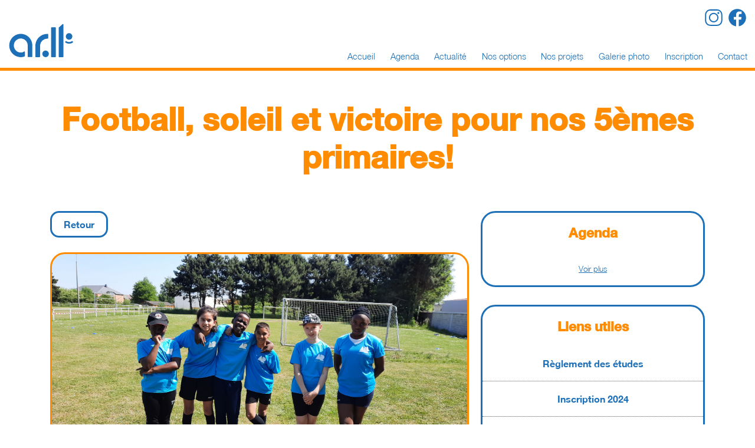

--- FILE ---
content_type: text/html; charset=UTF-8
request_url: https://www.arll.be/article-1000000178.html
body_size: 3198
content:
<!DOCTYPE html>

<html lang="fr-BE">

<head>
        
	<meta charset="utf-8">
	
	<meta name="viewport" content="initial-scale=1, user-scalable=0, viewport-fit=cover">
	
	<meta name="format-detection" content="telephone=no">
	
	<meta name="description" content="Athénée Royal La Louvière │ Enseignement fondamental et secondaire au coeur de La Louvière">
     
	<title>ARLL │ Football, soleil et victoire pour nos 5èmes primaires!  │ Enseignement Fondamental et Secondaire</title>
 
	<link rel="shortcut icon"href="favicon.ico" type="image/x-icon">
	<link rel="apple-touch-icon" sizes="57x57" href="apple-icon-57x57.png">
	<link rel="apple-touch-icon" sizes="60x60" href="apple-icon-60x60.png">
	<link rel="apple-touch-icon" sizes="72x72" href="apple-icon-72x72.png">
	<link rel="apple-touch-icon" sizes="76x76" href="apple-icon-76x76.png">
	<link rel="apple-touch-icon" sizes="114x114" href="apple-icon-114x114.png">
	<link rel="apple-touch-icon" sizes="120x120" href="apple-icon-120x120.png">
	<link rel="apple-touch-icon" sizes="144x144" href="apple-icon-144x144.png">
	<link rel="apple-touch-icon" sizes="152x152" href="apple-icon-152x152.png">
	<link rel="apple-touch-icon" sizes="180x180" href="apple-icon-180x180.png">
	<link rel="icon" type="image/png" sizes="192x192"  href="android-icon-192x192.png">
	<link rel="icon" type="image/png" sizes="32x32" href="favicon-32x32.png">
	<link rel="icon" type="image/png" sizes="96x96" href="favicon-96x96.png">
	<link rel="icon" type="image/png" sizes="16x16" href="favicon-16x16.png">
	
	<link rel="stylesheet" href="style/core.css">
		
</head>
	
<body>

	<div id="popup_photo_fond">
	
	</div>

	<div id="popup_photo_content">

		<div id="popup_photo_container">

			<a class="popup_button_close" onclick="photo()">
		
				<img src="img/close.svg">
			
			</a>

			<a class="popup_button_plus" onclick="plus()">
		
				<img src="img/plus.svg">
			
			</a>

			<a class="popup_button_moins" onclick="moins()">
		
				<img src="img/moins.svg">
			
			</a>

		</div>

	</div>

		
	<header id="top">

		<div class="logo">

			<a href="accueil.html"><img src="img/logo.svg" title="Athenée Royal de La Louvière" height="100%"></a>
			
		</div>

		<div class="mobile" id="mobile_button" onclick="menu()" style="cursor: pointer;">

			<a><img src="img/mobile_bleu.svg" id="popup_button" title="Menu" width="100%"></a>

		</div>

		<nav id="menu">

			<div class="facebook">

				<a href="https://www.facebook.com/Athénée-Royal-de-La-Louvière-145657725458988" target="_blank"><img src="img/facebook.svg" title="Facebook" width="100%"></a>

			</div>

			<div class="instagram">

				<a href="https://www.instagram.com/ar_la_louviere" target="_blank"><img src="img/instagram.svg" title="Instagram" width="100%"></a>

			</div>

			<ul class="menu_barre">

				<li class="menu_barre_bouton"><a href="accueil.html">Accueil</a></li>

				<li class="menu_barre_bouton"><a href="agenda.html">Agenda</a></li>

				<li class="menu_barre_bouton"><a href="actualite.html">Actualité</a></li>

				<li class="menu_barre_bouton menu_barre_sous_menu">
					<a href="javascript:void(0)" class="menu_barre_sous_menu_bouton">Nos options</a>
					<div class="menu_barre_sous_menu-content">
						<a href="organigramme.html">Organigramme</a>
						<a href="grilles-horaires.html">Grilles horaires</a>
						<a href="1ere-annee.html">1ere année</a>
						<a href="2e-annee.html">2e année</a>
						<a href="3e-annee.html">3e année</a>
						<a href="4e-annee.html">4e année</a>
						<a href="5e-annee.html">5e année</a>
						<a href="6e-annee.html">6e année</a>
					</div>
				</li>

				<li class="menu_barre_bouton menu_barre_sous_menu">
					<a href="javascript:void(0)" class="menu_barre_sous_menu_bouton">Nos projets</a>
					<div class="menu_barre_sous_menu-content">
						<a href="projet-pedagogique.html">Projet pédagogique</a>
						<a href="nos-valeurs.html">Nos valeurs</a>
						<a href="reglement-des-etudes.html">Règlement des études</a>
						<a href="section-du-premier-degre.html">Section du premier degré</a>
					</div>
				</li>

				<li class="menu_barre_bouton"><a href="galerie-photo.html">Galerie photo</a></li>

				<li class="menu_barre_bouton"><a href="inscription.html">Inscription</a></li>

				<li class="menu_barre_bouton"><a href="contact.html">Contact</a></li>

			</ul>

		</nav>
	
	</header>
	
	<div id="popup_fond">
	
	</div>
	
	<div id="popup_menu">

		<div class="logo_mobile">

			<img src="img/logo_blanc.svg" title="Athenée Royal de La Louvière" height="100%">

		</div>

		<div class="social_mobile">

			<div class="facebook_mobile">

				<a href="https://www.facebook.com/Athénée-Royal-de-La-Louvière-145657725458988" target="_blank"><img src="img/facebook_blanc.svg" title="Facebook" width="100%"></a>

			</div>

			<div class="instagram_mobile">

				<a href="https://www.instagram.com/ar_la_louviere" target="_blank"><img src="img/instagram_blanc.svg" title="Instagram" width="100%"></a>

			</div>

		</div>
	
		<ul class="menu_mobile">

			<li class="menu_mobile_bouton"><a href="accueil.html">Accueil</a></li>

			<li class="menu_mobile_bouton"><a href="agenda.html">Agenda</a></li>

			<li class="menu_mobile_bouton"><a href="actualite.html">Actualité</a></li>

			<li class="menu_mobile_bouton">Nos options
				<ul class="menu_mobile_sous_menu">
					<li class="menu_mobile_sous_menu_bouton"><a href="organigramme.html">Organigramme</a></li>
					<li class="menu_mobile_sous_menu_bouton"><a href="grilles-horaires.html">Grilles horaires</a></li>
					<li class="menu_mobile_sous_menu_bouton"><a href="1ere-annee.html">1ere année</a></li>
					<li class="menu_mobile_sous_menu_bouton"><a href="2e-annee.html">2e année</a></li>
					<li class="menu_mobile_sous_menu_bouton"><a href="3e-annee.html">3e année</a></li>
					<li class="menu_mobile_sous_menu_bouton"><a href="4e-annee.html">4e année</a></li>
					<li class="menu_mobile_sous_menu_bouton"><a href="5e-annee.html">5e année</a></li>
					<li class="menu_mobile_sous_menu_bouton"><a href="6e-annee.html">6e année</a></li>
				</ul>
			</li>

			<li class="menu_mobile_bouton">Nos projets
				<ul class="menu_mobile_sous_menu">
					<li class="menu_mobile_sous_menu_bouton"><a href="projet-pedagogique.html">Projet pédagogique</a></li>
					<li class="menu_mobile_sous_menu_bouton"><a href="nos-valeurs.html">Nos valeurs</a></li>
					<li class="menu_mobile_sous_menu_bouton"><a href="reglement-des-etudes.html">Règlement des études</a></li>
					<li class="menu_mobile_sous_menu_bouton"><a href="section-du-premier-degre.html">Section du premier degré</a></li>
				</ul>
			</li>

			<li class="menu_mobile_bouton"><a href="galerie-photo.html">Galerie photo</a></li>

			<li class="menu_mobile_bouton"><a href="inscription.html">Inscription</a></li>

			<li class="menu_mobile_bouton"><a href="contact.html">Contact</a></li>

		</ul>

		<div class="menu_copyrights texte_blanc">
		
			© ARLL - Tous droits réservés
		
		</div>
	
	</div>

	<div class="body">
	
		<h1>Football, soleil et victoire pour nos 5èmes primaires! </h1>
	
		<section class="container">

			<section class="content">

				<section class="principal">

					<a href="javascript:history.go(-1)" class="retour">Retour</a>
	
					<section class="box">

						<div class="article_photo" style="background-image: url(article/1000000178.jpg);">

							</div>	
							
							<div class="article noborder" style="padding:20px 0px;">	

								<h5 style="margin-top:20px;">06/06/23</h5>
							
								<div class="margin_top_10 texte_light">
								
									<p><em>La classe de 5&egrave;me primaire a particip&eacute; &agrave; une comp&eacute;tition sportive ce 5 juin. Le sport mis &agrave; l'honneur &eacute;tait le football. Ils ont pass&eacute; une superbe journ&eacute;e sous le soleil et, cerise sur le g&acirc;teau, ils ont gagn&eacute; la comp&eacute;tition ! <br /><br />Merci &agrave; madame Cl&eacute;mentine pour cette journ&eacute;e.</em></p>
									
								</div>

							</div>

							<h4 style="margin-top:20px;">Galerie photo</h4>

							<section class="box" style="padding-top:10px;">

								<a class="photo_bouton" id="1000000725" onclick="photo(this.id)">
							
							<div class="photo_bouton_container" style="background-image: url(photo/1000000725.jpg);">

								<div class="photo_bouton_zoom">

								</div>

							</div>

						</a>
						
						<a class="photo_bouton" id="1000000726" onclick="photo(this.id)">
							
							<div class="photo_bouton_container" style="background-image: url(photo/1000000726.jpg);">

								<div class="photo_bouton_zoom">

								</div>

							</div>

						</a>
						
						<a class="photo_bouton" id="1000000727" onclick="photo(this.id)">
							
							<div class="photo_bouton_container" style="background-image: url(photo/1000000727.jpg);">

								<div class="photo_bouton_zoom">

								</div>

							</div>

						</a>
						
						<a href="album-1000000093.html" class="photo_bouton">
									
									<div class="photo_bouton_container">

										<div class="photo_bouton_box">

											<div class="photo_bouton_box_texte">
												
												Voir plus de photos

											</div>
										
										</div>

									</div>

								</a>

							</section>
							
					</section>

				</section>

				<aside class="colonne">

					<div class="colonne_container">
					
						<h4 class="text_center" style="margin-bottom:20px;">Agenda</h4>
						
						
						<div class="voir_plus">	

							<a href="agenda.html" class="texte_bleu">Voir plus</a>

						</div>

					</div>

					<div class="colonne_container">
					
						<h4 class="text_center" style="margin-bottom:20px;">Liens utiles</h4>
						
						<a href="reglement-des-etudes.html">

							<div class="article opacity">	

								<div class="article_seul texte_bold">
								
									Règlement des études
									
								</div>

							</div>

						</a>
						
						<a href="inscription.html">

							<div class="article opacity">	

								<div class="article_seul texte_bold">
								
									Inscription 2024
									
								</div>

							</div>

						</a>
						
						<a href="journal.html">

							<div class="article opacity">	

								<div class="article_seul texte_bold">
								
									Journal de l'ARLL
									
								</div>

							</div>

						</a>
						
						<a href="galerie-photo.html">

							<div class="article opacity">	

								<div class="article_seul texte_bold">
								
									Galerie photo
									
								</div>

							</div>

						</a>
						
						<a href="enseignement-fondamental.html">

							<div class="article opacity">	

								<div class="article_seul texte_bold">
								
									Enseignement fondamental
									
								</div>

							</div>

						</a>
						
						<a href="enseignement-general.html">

							<div class="article opacity">	

								<div class="article_seul texte_bold">
								
									Enseignement général
									
								</div>

							</div>

						</a>
						
						<a href="section-du-premier-degre.html">

							<div class="article opacity">	

								<div class="article_seul texte_bold">
								
									Section du premier degré
									
								</div>

							</div>

						</a>
						
						<a href="section-artistique.html">

							<div class="article opacity">	

								<div class="article_seul texte_bold">
								
									Section artistique
									
								</div>

							</div>

						</a>
						
						<a href="section-infographie.html">

							<div class="article opacity">	

								<div class="article_seul texte_bold">
								
									Section infographie
									
								</div>

							</div>

						</a>
						
						<a href="section-comptabilite.html">

							<div class="article opacity noborder">	

								<div class="article_seul texte_bold">
								
									Section comptabilité
									
								</div>

							</div>

						</a>
						
					</div>

				</aside>

			</section>

		</section>
		
	</div>	
	
	<footer>
		
		<div class="footer_barre">

			<div class="footer_top">

				<a href="#top"><img src="img/top.svg" id="popup_button" title="Aller en haut" width="100%"></a>

			</div>

		</div>

		<div class="footer_content">

			<div class="footer_container">
			
				<div class="footer_box">

					<div class="footer_logo">

						<img src="img/logo_blanc.svg" title="Athenée Royal de La Louvière" width="100%">

					</div>

					<div class="footer_logo">

						<img src="img/wbe.svg" title="Athenée Royal de La Louvière" width="100%">

					</div>

				</div>
			
				<div class="footer_box texte_blanc">

					<div class="footer_titre">
						
						Enseignement fondamental
					
					</div>

					<article>

						<div class="footer_info footer_localisation">

							<div class="footer_info_content">

								Rue de Bouvy, 38
								<br>
								7100 La Louvière

							</div>

						</div>

						<div class="footer_info footer_telephone">

							<div class="footer_info_content">

								<a href="tel:064225937" class="texte_blanc">

									064 / 22 59 37

								</a>

							</div>

						</div>

					</article>

				</div>

				<div class="footer_box texte_blanc">

					<div class="footer_titre">
						
						Enseignement secondaire inférieur
					
					</div>

					<article>

						<div class="footer_info footer_localisation">

							<div class="footer_info_content">

								Rue de Temple, 1
								<br>
								7100 La Louvière

							</div>

						</div>

						<div class="footer_info footer_telephone">

							<div class="footer_info_content">

								<a href="tel:064221983" class="texte_blanc">

									064 / 22 19 83

								</a>

							</div>

						</div>

					</article>

				</div>

				<div class="footer_box texte_blanc">

					<div class="footer_titre">
						
						Enseignement secondaire supérieur
					
					</div>

					<article>

						<div class="footer_info footer_localisation">

							<div class="footer_info_content">

								Rue de Bouvy, 15
								<br>
								7100 La Louvière

							</div>

						</div>

						<div class="footer_info footer_telephone">

							<div class="footer_info_content">

								<a href="tel:064222667" class="texte_blanc">

									064 / 22 26 67

								</a>

							</div>

						</div>

					</article>

				</div>
			
			</div>

			<div class="footer_copyrights texte_blanc">
		
				© ARLL - Tous droits réservés
			
			</div>

		</div>

	</footer>
	
	<script>
	
		function menu()
		{
			var popup_button = document.getElementById("popup_button");

			if (popup_menu.style.display === 'block')
			{
				popup_fond.style.display = 'none';
				popup_menu.style.display = 'none';
				mobile_button.style.position = 'absolute';
				popup_button.setAttribute("src", "img/mobile_bleu.svg");
			}
			else
		  	{
		  		popup_fond.style.display = 'block';
				popup_menu.style.display = 'block';
				mobile_button.style.position = 'fixed';
				popup_button.setAttribute("src", "img/mobile_blanc.svg");
		  	}
		}		
		
		function photo(clicked_id)
		{
			if (popup_photo_content.style.display === "block")
			{
				popup_photo_fond.style.display = "none";
				popup_photo_content.style.display = "none";
				popup_photo_container.style.display = "none";
			}
			else
		  	{
				popup_photo_fond.style.display = "block";
				popup_photo_content.style.display = "block";
				popup_photo_container.style.display = "block";
				popup_photo_container.style.backgroundImage = "url(photo/"+clicked_id+".jpg)";
		  	}
		}

		function plus()
		{
			bg_id = document.getElementById("popup_photo_container").style.backgroundImage;
			bg_id = bg_id.substr(11,10);

			array_id = "1000000725, 1000000726, 1000000727, ";
			check_id = array_id.indexOf(bg_id);
			next_id = check_id + 12;
			photo_id = array_id.substr(next_id,10);

			if(photo_id==="")
			{
				photo_id = array_id.substr(0,10);
			}
			
			popup_photo_container.style.backgroundImage = "url(photo/"+photo_id+".jpg)";
		}

		function moins()
		{
			bg_id = document.getElementById("popup_photo_container").style.backgroundImage;
			bg_id = bg_id.substr(11,10);

			array_id = "1000000725, 1000000726, 1000000727, ";
			check_id = array_id.indexOf(bg_id);
			prev_id = check_id - 12;
			photo_id = array_id.substr(prev_id,10);

			if(photo_id==="")
			{
				photo_id = array_id.substr(0,10);
			}
			
			popup_photo_container.style.backgroundImage = "url(photo/"+photo_id+".jpg)";
		}
		
	</script>

</body>

</html>

--- FILE ---
content_type: text/css
request_url: https://www.arll.be/style/core.css
body_size: 3523
content:
html
{
	background-color:#ffffff;
	
    -webkit-text-size-adjust:none;
    -webkit-font-smoothing: antialiased;
}

@font-face
{
	font-family: bold;
	src: url('../font/bold.ttf');
}

@font-face
{
	font-family: medium;
	src: url('../font/medium.ttf');
}

@font-face
{
	font-family: light;
	src: url('../font/light.ttf');
}

body
{
	margin: 0px;
	
	font-family: medium, sans-serif; 
	font-size: 10pt;
	color:#1d70b7;
}

img
{
	border-style: none;
}

a
{
	outline: none;
	text-decoration: none;
}

a:hover
{
	opacity:0.7;
}

*
{
	box-sizing: border-box;
}

*
{
	box-sizing: border-box;
}

/* Popup photo */
#popup_photo_fond
{
	width:100%;
	height:100%;
	
	background-color:rgba(26,27,26,0.98);
	
	position:fixed;
	
	top:0px;
	
	margin:auto;
	
	z-index:6;
	
	text-align:center;
	
	display:none;
}

#popup_photo_content
{
	width:100%;
	height:100%;
	
	top:0px;

	color:#ffffff;

	z-index:6;

	padding:20px;
	
	position:fixed;
	
	display:none;

	overflow-y: auto;
}

#popup_photo_container
{
	width:100%;
	height:100%;

	background-size:contain;
    background-position:center;
    background-repeat: no-repeat;

	position:relative;

	overflow:hidden;

	display:none;
}

.popup_button_close
{
	width:50px;
	height:50px;

	top:20px;
	right:20px;

	cursor:pointer;

	position:fixed;
}

.popup_button_plus
{
	width:50px;
	height:50px;

	top:50%;
	right:20px;

	cursor:pointer;

	position:fixed;
}

.popup_button_moins
{
	width:50px;
	height:50px;

	top:50%;
	left:20px;

	cursor:pointer;

	position:fixed;
}

.photo_bouton_supprimer
{
	width:80%;

	left:10%;
	bottom:20px;

	position:fixed;
}



header
{
	width:100%;
	height:120px;

	border-bottom:5px solid #ff8b00;

	z-index:5;
}

.facebook
{
	width:30px;
	height:30px;

	top:15px;
	right:15px;

	position:absolute;
}

.instagram
{
	width:30px;
	height:30px;

	top:15px;
	right:55px;

	position:absolute;
}

.logo
{
	height:100%;
	padding-top:40px;
	padding-left:15px;
	padding-bottom:17px;
}




/* Menu */

ul.menu_barre
{
	height:25px;
	list-style-type: none;
	margin: 0;
	padding: 0;
	position:absolute;
	bottom:30px;
	top:87px;
	right:0px;

	z-index:2;
}

li.menu_barre_bouton
{
	font-family: light, sans-serif;
	font-size: 11pt;
	
	float: left;
}

li.menu_barre_bouton a, .sous_menu_bouton
{
	display: block;
	padding-left: 1vw;
	padding-right: 1vw;
	padding-bottom: 15px;

	color:#1d70b7;
}
  
li.menu_barre_sous_menu
{
	display: inline-block;
}

.menu_barre_sous_menu-content
{
	display: none;
	position: absolute;
	background-color: #ffffff;
	min-width: 160px;
	box-shadow: 0px 5px 20px 0px rgba(0,0,0,0.2);
}

.menu_barre_sous_menu-content a
{
	padding: 12px 16px;
	text-decoration: none;
	display: block;
	text-align: left;
}
  
.menu_barre_sous_menu:hover .menu_barre_sous_menu-content
{
	display: block;
}



.mobile
{
	width:30px;
	height:30px;

	top:15px;
	right:15px;

	z-index:5;

	position:absolute;

	display:none;
}

/* Popup */
#popup_fond
{
	width:100%;
	height:100%;
	
	background-color:#1d70b7;
	
	position:fixed;
	
	top:0px;
	
	margin:auto;
	
	z-index:3;
	
	text-align:center;
	
	display:none;
}

#popup_menu
{
	width:100%;
	height:100%;
	
	top:0px;

	color:#ffffff;

	z-index:3;
	
	position:fixed;

	background-color:#1d70b7;
	
	display:none;

	overflow-y: auto;
}


/* Menu mobile */

.logo_mobile
{
	width:150px;

	padding-top:50px;
	padding-bottom:50px;

	margin:auto;
}

.social_mobile
{
	width:70px;
	height:30px;

	padding-bottom:60px;

	margin:auto;
}

.facebook_mobile
{
	width:30px;
	height:30px;

	margin-right:10px;

	float:left;
}

.instagram_mobile
{
	width:30px;
	height:30px;

	float:left;
}

ul.menu_mobile
{
	width:100%;

	font-family: bold, sans-serif;
	font-size: 16pt;
	text-align:center;

	list-style-type: none;
	margin: 0;
	padding: 0;

	border-top:1px solid #ffffff;
}

li.menu_mobile_bouton
{
	width:100%;
	
	padding: 30px;

	border-bottom:1px solid #ffffff;
}

li.menu_mobile_bouton a
{
	color:#ffffff;
}

ul.menu_mobile_sous_menu
{
	width:100%;

	font-family: light, sans-serif;
	font-size: 12pt;
	text-align:center;

	list-style-type: none;
	margin: 0;
	padding: 20px 0 0 0;
}

li.menu_mobile_sous_menu_bouton
{
	width:100%;
	
	padding: 10px;
}

.menu_copyrights
{
	width:100%;

	padding:15px;

	margin-top:15px;
	margin-bottom:15px;

	text-align:center;
	font-family: light, sans-serif;
	font-size:8pt;
}






#body
{
	width:100%;

	position: relative;
}



/* Poster */

.poster
{
	width:100%;
	height:500px;

	border-bottom:20px solid #1d70b7;

	margin-bottom:50px;

	position: relative;
}

.poster_caroussel
{
	width:100%;
	height:100%;

	background-size:cover;
    background-position:center;
    background-repeat: no-repeat;
}

.poster_titre
{
	width:100%;
	
	position: absolute;
  	
  	left: 50%;
  	top: 50%;

	padding-left:27%;
	padding-right:27%;
  	
  	transform: translate(-50%, -50%);

	z-index: 1;
}

.poster_titre_sup
{
	max-width:1100px;
	
	font-family: bold, sans-serif;
	font-size: 3.5vw;
	text-align:center;
	color:#ffffff;

	border-bottom:3px solid #ffffff;

	text-shadow: 5px 5px 5px rgba(0,0,0,0.3);

	padding-bottom:10px;

	margin:auto;
}

.poster_titre_inf
{
	max-width:1100px;
	
	font-family: light, sans-serif; 
	font-size: 1.8vw;
	letter-spacing: 0.3vw;
	text-align:center;
	color:#ffffff;
	
	text-shadow: 3px 3px 3px rgba(0,0,0,0.3);

	padding-top:10px;

	margin:auto;
}

.poster_titre_seul
{
	width:100%;
	
	font-family: bold, sans-serif;
	font-size: 50pt;
	text-align:center;
	color:#ffffff;

	text-shadow: 5px 5px 5px rgba(0,0,0,0.3);
}

.poster_masque
{
	width:100%;
	height:100%;

	background-image:url(../img/poster_droit.svg),url(../img/poster_gauche.svg);
	background-size: 300px, 500px;
	background-position: right bottom, left bottom;
	background-repeat: no-repeat, no-repeat;

	position: absolute;

	top:0px;
}

.poster_points
{
	width:100%;

	text-align:center;

	position: absolute;

	bottom:10px;
}

.point
{
	width: 15px;
	height: 15px;

	margin: 0 2px;

	background-color: #1d70b7;

	border-radius: 50%;
	border:1px solid #ffffff;

	display: inline-block;
	
	transition: background-color 0.6s ease;
}
  
.active
{
	background-color: #ffffff;
}



/* H */

h1
{
	width:100%;

	font-family: bold, sans-serif;
	font-size: 40pt;
	text-align:center;
	color:#ff8b00;

	margin:0;

	padding:50px 0px 40px 0px;
}

h3
{
	width:100%;

	font-family: bold, sans-serif;
	font-size: 25pt;

	color:#ff8b00;

	margin:0;

	padding:0;
}

h4
{
	width:100%;

	font-family: bold, sans-serif;
	font-size: 17pt;

	color:#ff8b00;

	margin:0;

	padding:0;
}

h5
{
	width:100%;

	font-family: bold, sans-serif;
	font-size: 12pt;
	color:#ff8b00;

	margin:0;

	padding:0;
}



/* Canvas */

.container
{
	width:100%;

	z-index: 8;

	overflow:hidden;
}

.content
{
	max-width:1400px;

	padding:20px;

	margin:auto;
}

.principal
{
	width:calc(100% - 400px);

	padding:0 0 30px 0;

	float:left;
}

.colonne
{
	width:380px;

	margin-left:20px;

	float:left;
}

.colonne_container
{
	width:100%;

	border-radius:25px;

	padding:20px 0;

	margin-bottom:30px;

	border:3px solid #1d70b7;
}

.colonne_container:last-of-type
{
	margin-bottom:10px;
}

.article
{
	width:100%;
	
	padding:10px 20px;

	color:#1d70b7;

	border-bottom:1px dotted #1d70b7;

	overflow:hidden;
}

.article_seul
{
	width:100%;
	
	text-align:center;
	padding:10px;

	color:#1d70b7;

	overflow:hidden;
}

.article_photo
{
	width:100%;
	height:350px;

	border-radius:25px;

	border:3px solid #ff8b00;

	margin-top:15px;

	background-size:cover;
    background-position:center;
    background-repeat: no-repeat;
}

.agenda
{
	margin-top:30px;
	padding-bottom:20px;
	border-bottom:2px solid #ff8b00;
}

.album_bouton
{
	width:calc(50% - 10px);
	height:200px;

	border-radius:25px;

	margin-top:5px;
	margin-right:20px;
	margin-bottom:20px;

	position:relative;

	float:left;
}

.album_bouton:nth-child(2n)
{
	margin-right:0px;
}

.album_bouton:nth-last-child(2), .album_bouton:last-child
{
	margin-bottom:0px;
}

.album_bouton_container
{
	width:100%;
	height:100%;

	border-radius:25px;

	border:3px solid #ff8b00;

	background-size:cover;
    background-position:center;
    background-repeat: no-repeat;

	position:relative;

	overflow:hidden;
}

.album_bouton_texte
{
	width:100%;
	height:50px;

	padding:15px;

	background-color:#1d70b7;

	bottom:0px;

	position:absolute;
}

.album_bouton_texte_content
{
	width:100%;
	height:20px;

	font-family: bold, sans-serif;
	font-size: 11pt;
	text-align:center;
	color:#ffffff;

	overflow:hidden;
}

.article_video
{
	width:100%;
	height:350px;

	border-radius:25px;

	border:3px solid #ff8b00;

	margin-top:15px;
	margin-bottom:20px;

	background-size:cover;
    background-position:center;
    background-repeat: no-repeat;
}

.voir_plus
{
	width:100%;

	font-family: light, sans-serif;
	text-decoration: underline;
	text-align:center;
	
	padding:20px 20px 0px 20px;
}

.box
{
	width:100%;

	float:left;
	overflow:hidden;
}



/* Accueil */

.tuiles
{
	margin:10px -10px -10px -10px;
}

.tuile
{
	width:25%;

	padding:10px;

	float:left;
}

.tuile_container
{
	width:100%;

	position:relative;

	border-radius:20px;

	background-color:#1d70b7;
	transition: background-color 0.6s ease;
}

.tuile_container:hover
{
	background-color: #f86345;

	background-image:url(../img/tuile.svg);
	background-size: 100%;
	background-position: center;
	background-repeat: no-repeat;
	
	transition: background-color 0.3s ease;
	transition: background-image 0.3s ease;
}

.tuile_container::after
{
	content: '';
	display:block;
	padding-bottom:100%;
}

.tuile_content
{
	width:100%;
	height:100%;

	position:absolute;
}

.tuile_box
{
	width:100%;
	height:100%;

	position:relative;
}

.tuile_box_content
{
	font-family: bold, sans-serif;
	font-size: 14pt;
	text-align:center;
	color:#ffffff;
	
	left: 50%;
	top: 50%;
	
	transform: translate(-50%, -50%);
	
	position:absolute;
}

.tuile_box_img
{
	width:100%;
	height:50px;

	margin-bottom:20px;
}

.tuile_box_texte
{
	min-height:50px;
	font-family: bold, sans-serif;
	font-size: 14pt;
	text-align:center;
	color:#ffffff;
}


/* Photos */
.photo_bouton
{
	width:calc(25% - 15px);

	border-radius:25px;
	
	margin-top:5px;
	margin-right:20px;
	margin-bottom:20px;

	cursor:pointer;

	position:relative;

	float:left;
}

.photo_bouton:nth-child(4n)
{
	margin-right:0px;
}

.photo_bouton_container
{
	width:100%;

	border-radius:25px;

	border:3px solid #ff8b00;

	background-size:cover;
    background-position:center;
    background-repeat: no-repeat;

	position:relative;

	overflow:hidden;
}

.photo_bouton_container::after
{
	content: '';
	display:block;
	padding-bottom:100%;
}

.photo_bouton_zoom
{
	width:100%;
	height:100%;

	position:absolute;
}

.photo_bouton_zoom:hover
{
	background-image:url(../img/zoom.svg);
	background-size:cover;
    background-position:center;
    background-repeat: no-repeat;
}

.photo_bouton_box
{
	width:100%;
	height:100%;

	background-color:#1d70b7;

	background-image:url(../img/tuile.svg);
	background-size: 100%;
	background-position: center;
	background-repeat: no-repeat;

	position:absolute;

	overflow:hidden;
}

.photo_bouton_box_texte
{
	font-family: bold, sans-serif;
	font-size: 14pt;
	text-align:center;
	color:#ffffff;

	left: 50%;
	top: 50%;
	
	transform: translate(-50%, -50%);

	position:absolute;

	overflow:hidden;
}


/* Construction */
.construction
{
	width:100%;
	height:320px;

	border-radius:20px;
	border:3px solid #1d70b7;

	position:relative;

	margin:0px auto 0px auto;
}

.construction_titre
{
	width:100%;
	
	position: absolute;
  	
  	left: 50%;
  	top: 50%;

	font-family: bold, sans-serif;
	font-size: 50pt;
	text-align:center;
	color:#1d70b7;
  	
  	transform: translate(-50%, -50%);

	z-index: 1;
}




/* Footer */

footer
{
	width:100%;

	margin-top:20px;

	z-index: 2;

	position:relative;
}

.footer_barre
{
	width:100%;
	height:70px;

	background-color:#ff8b00;
	background-image:url(../img/typo.svg);
	background-size: 300px;
	background-position: 20px center;
	background-repeat: no-repeat;
	
	position:relative;
}

.footer_top
{
	width:50px;
	height:50px;

	position:absolute;

	top:10px;
	right:25px;
}

.footer_content
{
	width:100%;

	background-color: #1d70b7;
	background-image:url(../img/footer_droit.svg),url(../img/footer_gauche.svg);
	background-size: 200px, 300px;
	background-position: right center, left bottom;
	background-repeat: no-repeat, no-repeat;

	padding-left:15%;
	padding-right:15%;

	overflow:hidden;
}

.footer_container
{
	max-width:1200px;

	margin:auto;

	overflow:hidden;
}

.footer_box
{
	width:25%;

	text-align:center;

	padding:15px 2%;

	float:left;

	overflow:hidden;
}

.footer_titre
{
	width:100%;
	min-height:100px;

	font-family: bold, sans-serif;
	font-size: 16pt;
	color:#ff8b00;

	margin-top:10px;
	padding:10px;

	float:left;
}

.footer_info
{
	width:100%;

	background-size: 30px;
	background-position: left center;
	background-repeat: no-repeat;

	margin:20px 0;
	padding-left:30px;

	float:left;
}

.footer_info_content
{
	width:100%;

	padding:5px;
	
	font-family: light, sans-serif;
	font-size: 13pt;
}

.footer_localisation
{
	background-image:url(../img/map.svg);
}

.footer_telephone
{
	background-image:url(../img/telephone.svg);
}

.footer_logo
{
	width:150px;

	margin-top:10px;

	padding:20px;
}

.footer_copyrights
{
	width:100%;

	padding:15px;

	margin-bottom:15px;

	text-align:center;
	font-family: light, sans-serif;
	font-size:8pt;
}

/* Form */

.input
{
	width:100%;
	height:70px;
	
	border:none;
	border:3px solid #1d70b7;
	border-radius:20px;
	
	margin:auto;

	margin-bottom:20px;
	
	padding:20px;
	
	text-align:center;
  	font-size:12pt;
	font-family: bold, sans-serif;
	color:#1d70b7;
	
	overflow: hidden;
}

.input::placeholder
{
 	font-size:12pt;
	font-family: medium, sans-serif;
	color:#ff8b00;
	text-align:center;
  	opacity: 1;
}

.textarea
{
	width:100%;
	min-height:200px;
	
	border:none;
	border:3px solid #1d70b7;
	border-radius:20px;
	
	margin:auto;

	margin-bottom:20px;
	
	padding:20px;
	
	text-align:center;
  	font-size:12pt;
	font-family: bold, sans-serif;
	color:#1d70b7;
	
	overflow: hidden;
}

.textarea::placeholder
{
 	font-size:12pt;
	font-family: medium, sans-serif;
	color:#ff8b00;
	text-align:center;
  	opacity: 1;
}

.select
{
	width:100%;
	height:70px;

	-webkit-appearance: none;

	border:none;
	border:3px solid #1d70b7;
	border-radius:20px;
	
	margin:auto;

	margin-bottom:20px;
	
	padding:20px;
	
	text-align:center;
  	font-size:12pt;
	font-family: bold, sans-serif;
	color:#1d70b7;
	
	overflow: hidden;
}

.checkbox_container
{
	display: block;
	position: relative;
	padding-left: 55px;
	padding-top: 12px;
	margin-bottom: 30px;
	cursor: pointer;
	font-size:12pt;
	font-family: "bold", sans-serif;
	color:#1d70b7;
	-webkit-user-select: none;
	-moz-user-select: none;
	-ms-user-select: none;
	user-select: none;
}
  
.checkbox_container input
{
	position: absolute;
	opacity: 0;
	cursor: pointer;
	height: 0;
	width: 0;
}
  
.checkmark
{
	position: absolute;
	top: 0;
	left: 0;
	height: 40px;
	width: 40px;
	border-radius:10px;

	background-color:#1d70b7;

	box-shadow:rgba(0, 0, 0, 0.1) 0px 0px 20px;
}
  
.checkbox_container:hover input ~ .checkmark
{
	background-color:#1d70b7;
	opacity:0.6;
}
  
.checkbox_container input:checked ~ .checkmark
{
	background-color: #1d70b7;
	box-shadow: inset 0px 0px 10px 5px rgba(0,0,0,0.10);
}
  
.checkmark:after
{
	content: "";
	position: absolute;
	display: none;
}
  
.checkbox_container input:checked ~ .checkmark:after
{
	display: block;
}
  
.checkbox_container .checkmark:after
{
	left: 14px;
	top: 5px;
	width: 10px;
	height: 20px;
	border: solid #ff8b00;
	border-width: 0 3px 3px 0;
	-webkit-transform: rotate(45deg);
	-ms-transform: rotate(45deg);
	transform: rotate(45deg);
}

.submit
{
	width:100%;
	height:70px;
	
	border:none;
	border:3px solid #1d70b7;
	border-radius:20px;
	
	background-color:#1d70b7;
	margin:auto;

	margin-bottom:20px;
	
	padding:20px;
	
	text-align:center;
  	font-size:12pt;
	font-family: bold, sans-serif;
	color:#ffffff;
	
	overflow: hidden;


	-webkit-appearance: none;
	appearance: none;
}

.submit:hover
{
	opacity:0.6;
	
	cursor:pointer;
}

.submit_texte_bleu
{
	border: none;
    outline: none;
    background: none;
    cursor: pointer;
    color:#1d70b7;
    padding: 0;
    text-decoration: underline;
    font-family: inherit;
    font-size: inherit;
}

.submit_texte_bleu:hover
{
	opacity:0.6;
}

/* Forme */

.retour
{
	padding:10px 20px;
	
	font-family: bold, sans-serif;
	font-size: 12pt;

	border-radius:15px;
	border:3px solid #1d70b7;

	color:#1d70b7;

	margin-bottom:10px;
	float:left;
}

.retour:hover
{
	color:#1d70b7;
}

.margin_top_10
{
	padding-top:10px;
}

.margin_top_40
{
	padding-top:40px;
}

.margin_bottom_10
{
	padding-bottom:10px;
}

.margin_bottom_30
{
	padding-bottom:30px;
}

.margin_bottom_50
{
	padding-bottom:50px;
}

.margin_20_0
{
	margin: 20px 0;
}

.noborder
{
	border:none;
}

.texte_base
{
	font-family: light, sans-serif;
	font-size:12pt;
	text-align:justify;
}

.texte_bold
{
	font-family: bold, sans-serif;
	font-size:12pt;
}

.text_left
{
	text-align:left;
}

.text_center
{
	text-align:center;
}

.texte_light
{
	font-family: light, sans-serif;
}

.texte_bleu
{
	color:#1d70b7;
}

.texte_bleu:hover
{
	color:#1d70b7;
}

.texte_blanc
{
	color:#ffffff;
}

.texte_blanc:hover
{
	color:#ffffff;
}

.opacity:hover
{
	opacity:0.7;
}




@media only screen and (max-width:1800px)
{
	.content
	{
		width:1150px;
	}
}

@media only screen and (max-width:1200px)
{
	.poster_titre
	{
		padding-left:15%;
		padding-right:15%;
	}

	.poster_titre_sup
	{
		font-size: 9vw;

		text-shadow: 5px 5px 5px rgba(0,0,0,0.5);
	}

	.poster_titre_inf
	{
		font-size: 4vw;
		letter-spacing: 0.5vw;

		text-shadow: 3px 3px 3px rgba(0,0,0,0.5);
	}

	.poster_titre_seul
	{
		font-size: 40pt;
	}

	.content
	{
		width:100%;
	}

	.principal
	{
		width:calc(100% - 300px);
	}

	.colonne
	{
		width:280px;
	}

	.tuile
	{
		width:33.33%;
	}

	.footer_container
	{
		max-width:600px;
	}

	.footer_box
	{
		width:50%;

		padding:15px 8%;
	}

	.footer_logo
	{

		margin:10px auto auto auto;
	}
}

@media only screen and (max-width:800px)
{
	.mobile
	{
		display:block;
	}

	#menu
	{
		display:none;
	}
	
	#menu_right
	{
		right:10px;
	}

	.poster_titre_seul
	{
		font-size: 10vw;
	}

	.poster_masque
	{
		background-size: 200px, 400px;
	}

	h1
	{
		font-size: 10vw;

		padding:50px 20px;
	}

	.principal
	{
		width:100%;
	}

	.colonne
	{
		width:100%;

		margin:0;
	}

	.tuile
	{
		width:50%;
	}

	.photo_bouton
	{
		width:calc(50% - 10px);

		position:relative;

		float:left;
	}

	.photo_bouton:nth-child(even)
	{
		margin-right:0px;
	}

	.photo_bouton:nth-child(odd)
	{
		margin-right:20px;
	}

	.construction_titre
	{
		font-size: 30pt;
	}

	.footer_barre
	{
		background-image:url(../img/typo.svg);
		background-size: 200px;
		background-position: 20px center;
	}

	.footer_container
	{
		padding-bottom:30px;
	}

	.footer_content
	{
		padding-left:5%;
		padding-right:5%;
	}

	.footer_titre
	{
		min-height:10px;
		
		margin-top:40px;
	}

	.footer_info
	{
		margin:10px 0;
	}

	.footer_box
	{
		width:100%;

		padding:0px 8%;
	}
}

--- FILE ---
content_type: image/svg+xml
request_url: https://www.arll.be/img/logo.svg
body_size: 1682
content:
<svg id="Calque_1" data-name="Calque 1" xmlns="http://www.w3.org/2000/svg" viewBox="0 0 1000 525"><defs><style>.cls-1,.cls-2{fill:#1d70b7;}.cls-1{fill-rule:evenodd;}</style></defs><path class="cls-1" d="M593.83,231.5h7.41a8.19,8.19,0,0,0,8.19-8.19V166.83a8.19,8.19,0,0,0-8.19-8.18h-7.41c-92.56,0-170.9,69.16-182.23,160.89a186.16,186.16,0,0,0-1.4,22.73v1.17c0,.78,0,1.54,0,2.28V507.34a8.19,8.19,0,0,0,8.19,8.18h56.48a8.19,8.19,0,0,0,8.19-8.18V345.86q0-1.14,0-2.28v-1.33A112,112,0,0,1,484.57,324a110.78,110.78,0,0,1,109.26-92.5Z"/><rect class="cls-2" x="654.23" y="57.07" width="72.86" height="458.45" rx="8.19"/><path class="cls-1" d="M840.08,7.43a8.19,8.19,0,0,0-8.78,1.3L774.82,58.32A8.17,8.17,0,0,0,772,64.47V507.34a8.19,8.19,0,0,0,8.19,8.18H836.7a8.18,8.18,0,0,0,8.19-8.18V14.89A8.18,8.18,0,0,0,840.08,7.43Z"/><path class="cls-1" d="M207.05,159.06a181.14,181.14,0,0,0-44.31,0C73.37,170.1,6,246.43,6,336.61s67.39,166.5,156.76,177.55a181.14,181.14,0,0,0,44.31,0c15.93-2,27.54-5.07,36.54-9.75a8.21,8.21,0,0,0,4.41-7.25l.16-61.35a8.19,8.19,0,0,0-13-6.68c-10.72,7.69-20.74,12-32.49,13.93a108.32,108.32,0,0,1-35.63,0l-1.49-.25A107.94,107.94,0,0,1,202.7,230.16l1.41.23a107.71,107.71,0,0,1,88.71,106.22v170a8.19,8.19,0,0,0,8.19,8.19h54.61a8.18,8.18,0,0,0,8.18-8.19v-170C363.8,246.43,296.42,170.11,207.05,159.06Z"/><path class="cls-1" d="M932.23,309a102.1,102.1,0,0,0,57.9-18,8.19,8.19,0,0,0,1.73-11.87l-5.77-7.17a8.2,8.2,0,0,0-11-1.64,76.56,76.56,0,0,1-33.42,12.56,77.36,77.36,0,0,1-18.91,0,76.56,76.56,0,0,1-33.42-12.56,8.2,8.2,0,0,0-11,1.64l-5.77,7.17A8.19,8.19,0,0,0,874.34,291a102.1,102.1,0,0,0,57.89,18Z"/><circle class="cls-2" cx="932.23" cy="197.36" r="50.76"/><path class="cls-1" d="M568.82,414a50.76,50.76,0,1,0,50.76,50.76A50.75,50.75,0,0,0,568.82,414Z"/></svg>

--- FILE ---
content_type: image/svg+xml
request_url: https://www.arll.be/img/facebook_blanc.svg
body_size: 655
content:
<?xml version="1.0" encoding="utf-8"?>
<!-- Generator: Adobe Illustrator 25.2.3, SVG Export Plug-In . SVG Version: 6.00 Build 0)  -->
<svg version="1.1" id="Calque_1" xmlns="http://www.w3.org/2000/svg" xmlns:xlink="http://www.w3.org/1999/xlink" x="0px" y="0px"
	 viewBox="0 0 500 500" style="enable-background:new 0 0 500 500;" xml:space="preserve">
<style type="text/css">
	.st0{fill:#FFFFFF;}
</style>
<g id="Calque_2_1_">
	<path class="st0" d="M249.7,3C113.6,3,2.8,113.8,2.8,249.9c0,124.3,92.4,227.4,212.1,244.4v-189h-65.6v-75.9h65.6v-56
		c0-65,39.7-100.4,97.7-100.4c27.8,0,51.6,2.1,58.6,3v67.9H331c-31.5,0-37.6,15-37.6,37v48.5h75.2l-9.8,75.9h-65.4v187.6
		c115.4-20.6,203.3-121.8,203.3-243C496.6,113.8,385.9,3,249.7,3z"/>
</g>
</svg>


--- FILE ---
content_type: image/svg+xml
request_url: https://www.arll.be/img/map.svg
body_size: 911
content:
<?xml version="1.0" encoding="utf-8"?>
<!-- Generator: Adobe Illustrator 25.2.3, SVG Export Plug-In . SVG Version: 6.00 Build 0)  -->
<svg version="1.1" id="Calque_1" xmlns="http://www.w3.org/2000/svg" xmlns:xlink="http://www.w3.org/1999/xlink" x="0px" y="0px"
	 viewBox="0 0 1000 1000" style="enable-background:new 0 0 1000 1000;" xml:space="preserve">
<style type="text/css">
	.st0{fill:#FF8B00;}
	.st1{fill:#FFFFFF;}
</style>
<path class="st0" d="M995,500c0,273.4-221.6,495-495,495S5,773.4,5,500S226.6,5,500,5l0,0C773.4,5,995,226.6,995,500z M946.3,500
	c0.1-246.2-199.5-446-445.7-446s-446,199.5-446,445.7s199.4,446,445.7,446.1h1C747,945.1,946,745.8,946.3,500z"/>
<path class="st1" d="M501.2,743.9c0,0,176.7-176.9,176.7-311c0-97.6-79.1-176.7-176.6-176.8c0,0,0,0-0.1,0h-2.5
	c-97.6,0-176.7,79.1-176.7,176.7c0,0,0,0,0,0.1C322,567.1,498.7,744,498.7,744L501.2,743.9z M402.4,432.8
	c0-54.6,44.2-98.8,98.8-98.8s98.8,44.2,98.8,98.8s-44.2,98.8-98.8,98.8S402.4,487.4,402.4,432.8L402.4,432.8z"/>
</svg>


--- FILE ---
content_type: image/svg+xml
request_url: https://www.arll.be/img/footer_droit.svg
body_size: 801
content:
<?xml version="1.0" encoding="utf-8"?>
<!-- Generator: Adobe Illustrator 25.2.3, SVG Export Plug-In . SVG Version: 6.00 Build 0)  -->
<svg version="1.1" id="Calque_1" xmlns="http://www.w3.org/2000/svg" xmlns:xlink="http://www.w3.org/1999/xlink" x="0px" y="0px"
	 viewBox="0 0 225 225" style="enable-background:new 0 0 225 225;" xml:space="preserve">
<style type="text/css">
	.st0{fill-rule:evenodd;clip-rule:evenodd;fill:#F86345;}
</style>
<path class="st0" d="M93.7,29.1c-4.9-3.5-9.7-7.2-14.4-11c-2.5-2-6.2-1.6-8.2,0.9L6.5,99.1c-2,2.5-1.6,6.2,0.9,8.2
	c66.3,53.4,145.8,87,230.3,97.5c18.7,2.3,37.6,3.5,56.5,3.5c18.9,0,37.7-1.2,56.5-3.5c84.5-10.4,164-44,230.3-97.5
	c2.5-2,2.9-5.7,0.9-8.2l-64.6-80.2c-2-2.5-5.7-2.9-8.2-0.9c-4.7,3.8-9.5,7.5-14.4,11c-46.7,33.7-100.9,54.9-158,62
	c-14.1,1.7-28.2,2.6-42.4,2.6c-14.2,0-28.3-0.9-42.4-2.6C194.6,83.9,140.4,62.7,93.7,29.1L93.7,29.1z"/>
</svg>


--- FILE ---
content_type: image/svg+xml
request_url: https://www.arll.be/img/instagram.svg
body_size: 1070
content:
<?xml version="1.0" encoding="utf-8"?>
<!-- Generator: Adobe Illustrator 26.3.1, SVG Export Plug-In . SVG Version: 6.00 Build 0)  -->
<svg version="1.1" id="Calque_1" xmlns="http://www.w3.org/2000/svg" xmlns:xlink="http://www.w3.org/1999/xlink" x="0px" y="0px"
	 viewBox="0 0 500 500" style="enable-background:new 0 0 500 500;" xml:space="preserve">
<style type="text/css">
	.st0{fill:#1D70B7;}
</style>
<g>
	<g>
		<path class="st0" d="M249.4,113.7c-74.1,0-134.3,60.2-134.3,134.3s60.2,134.3,134.3,134.3S383.7,322.1,383.7,248
			S323.5,113.7,249.4,113.7z M249.4,348.8c-55.7,0-100.8-45.1-100.8-100.8s45.1-100.8,100.8-100.8c55.6,0.1,100.7,45.2,100.8,100.8
			C350.2,303.7,305.1,348.8,249.4,348.8z"/>
	</g>
</g>
<g>
	<circle class="st0" cx="381.6" cy="117.8" r="27.9"/>
</g>
<g>
	<g>
		<path class="st0" d="M343.2,14.5H155.8C72.5,14.5,4.8,82.2,4.8,165.4v165.2c0,83.2,67.7,150.9,150.9,150.9h187.4
			c83.2,0,150.9-67.7,151-150.9V165.4C494.1,82.2,426.4,14.5,343.2,14.5z M460.6,330.6C460.5,395.4,408,447.9,343.2,448H155.8
			c-64.8-0.1-117.3-52.6-117.4-117.4V165.4C38.4,100.6,90.9,48.1,155.8,48h187.4c64.8,0.1,117.3,52.6,117.5,117.4V330.6z"/>
	</g>
</g>
</svg>


--- FILE ---
content_type: image/svg+xml
request_url: https://www.arll.be/img/logo_blanc.svg
body_size: 2171
content:
<?xml version="1.0" encoding="utf-8"?>
<!-- Generator: Adobe Illustrator 25.2.3, SVG Export Plug-In . SVG Version: 6.00 Build 0)  -->
<svg version="1.1" id="Calque_1" xmlns="http://www.w3.org/2000/svg" xmlns:xlink="http://www.w3.org/1999/xlink" x="0px" y="0px"
	 viewBox="0 0 1000 525" style="enable-background:new 0 0 1000 525;" xml:space="preserve">
<style type="text/css">
	.st0{fill-rule:evenodd;clip-rule:evenodd;fill:#FFFFFF;}
	.st1{fill:#FFFFFF;}
</style>
<path class="st0" d="M593.8,231.5h7.4c4.5,0,8.2-3.7,8.2-8.2l0,0v-56.5c0-4.5-3.7-8.2-8.2-8.2h-7.4c-92.6,0-170.9,69.2-182.2,160.9
	c-0.9,7.5-1.4,15.1-1.4,22.7v1.2c0,0.8,0,1.5,0,2.3v161.6c0,4.5,3.7,8.2,8.2,8.2h56.5c4.5,0,8.2-3.7,8.2-8.2V345.9
	c0-0.8,0-1.5,0-2.3v-1.3c0-6.1,0.5-12.2,1.5-18.2C493.5,270.6,539.7,231.5,593.8,231.5z"/>
<path class="st1" d="M662.4,57.1h56.5c4.5,0,8.2,3.7,8.2,8.2v442.1c0,4.5-3.7,8.2-8.2,8.2h-56.5c-4.5,0-8.2-3.7-8.2-8.2V65.3
	C654.2,60.7,657.9,57.1,662.4,57.1z"/>
<path class="st0" d="M840.1,7.4c-2.9-1.3-6.4-0.8-8.8,1.3l-56.5,49.6c-1.8,1.5-2.8,3.8-2.8,6.2v442.9c0,4.5,3.7,8.2,8.2,8.2h56.5
	c4.5,0,8.2-3.7,8.2-8.2c0,0,0,0,0,0V14.9C844.9,11.7,843,8.8,840.1,7.4z"/>
<path class="st0" d="M207.1,159.1c-14.7-1.8-29.6-1.8-44.3,0C73.4,170.1,6,246.4,6,336.6s67.4,166.5,156.8,177.5
	c14.7,1.8,29.6,1.8,44.3,0c15.9-2,27.5-5.1,36.5-9.8c2.7-1.4,4.4-4.2,4.4-7.2l0.2-61.4c0-4.5-3.6-8.2-8.1-8.2
	c-1.7,0-3.4,0.5-4.9,1.6c-10.7,7.7-20.7,12-32.5,13.9c-11.8,2-23.8,2-35.6,0l-1.5-0.2C107,431.9,68.3,375.6,79.2,317
	c10.7-57.7,65.6-96.3,123.5-86.8l1.4,0.2c51.4,9.2,88.8,54,88.7,106.2v170c0,4.5,3.7,8.2,8.2,8.2l0,0h54.6c4.5,0,8.2-3.7,8.2-8.2
	c0,0,0,0,0,0v-170C363.8,246.4,296.4,170.1,207.1,159.1z"/>
<path class="st0" d="M932.2,309c20.7,0,40.9-6.3,57.9-18c3.7-2.6,4.7-7.7,2.1-11.4c-0.1-0.2-0.2-0.3-0.4-0.5l-5.8-7.2
	c-2.7-3.3-7.5-4-11-1.6c-10,6.8-21.4,11.1-33.4,12.6c-6.3,0.8-12.6,0.8-18.9,0c-12-1.5-23.4-5.8-33.4-12.6c-3.5-2.4-8.3-1.7-11,1.6
	l-5.8,7.2c-2.8,3.5-2.2,8.7,1.3,11.5c0.2,0.1,0.3,0.2,0.5,0.4C891.4,302.7,911.6,309,932.2,309L932.2,309z"/>
<circle class="st1" cx="932.2" cy="197.4" r="50.8"/>
<path class="st0" d="M568.8,414c-28,0-50.8,22.7-50.8,50.8c0,28,22.7,50.8,50.8,50.8c28,0,50.8-22.7,50.8-50.8
	C619.6,436.7,596.9,414,568.8,414C568.8,414,568.8,414,568.8,414z"/>
</svg>


--- FILE ---
content_type: image/svg+xml
request_url: https://www.arll.be/img/typo.svg
body_size: 7359
content:
<?xml version="1.0" encoding="utf-8"?>
<!-- Generator: Adobe Illustrator 25.2.3, SVG Export Plug-In . SVG Version: 6.00 Build 0)  -->
<svg version="1.1" id="Calque_1" xmlns="http://www.w3.org/2000/svg" xmlns:xlink="http://www.w3.org/1999/xlink" x="0px" y="0px"
	 viewBox="0 0 500 40" style="enable-background:new 0 0 500 40;" xml:space="preserve">
<style type="text/css">
	.st0{fill:#1E71B5;}
	.st1{fill:#FFFFFF;}
</style>
<path class="st0" d="M19.9,26H9.5l-1.7,4.9H0L10.7,2.8h8l10.7,28.1h-7.8L19.9,26z M18,20.5l-3.3-9.4l-3.3,9.4H18z"/>
<path class="st0" d="M39.7,17.4v13.5H33V17.4h-2.3v-5.6H33V6.1h6.7v5.7h3.8v5.6L39.7,17.4z"/>
<path class="st0" d="M46.9,0h6.7v14.2c0.7-1,1.7-1.7,2.8-2.2c1.1-0.4,2.2-0.6,3.3-0.6c2-0.1,4,0.6,5.5,2c1.3,1.5,1.9,3.4,1.8,5.4
	v12.1h-6.7v-9.7c0-0.8-0.1-1.6-0.2-2.4c-0.1-0.5-0.4-1-0.8-1.4c-0.6-0.5-1.4-0.8-2.2-0.8c-1-0.1-1.9,0.3-2.6,1
	c-0.7,0.8-1,1.9-0.9,2.9v10.3h-6.7V0z"/>
<path class="st0" d="M77.8,22.5c0,2.9,1.4,4.4,4.1,4.4c1.4,0.1,2.6-0.6,3.3-1.8h6.5c-1.3,4.4-4.6,6.6-9.9,6.6c-1.5,0-3-0.2-4.4-0.7
	c-1.3-0.5-2.5-1.2-3.4-2.1c-1-0.9-1.7-2-2.2-3.2c-0.5-1.3-0.8-2.7-0.8-4.2c0-1.5,0.2-2.9,0.7-4.3c0.5-1.2,1.2-2.3,2.1-3.3
	c1-0.9,2.1-1.6,3.3-2.1c1.4-0.5,2.9-0.7,4.4-0.7c1.5,0,3,0.2,4.4,0.7c1.2,0.5,2.4,1.2,3.3,2.1c0.9,1,1.6,2.1,2,3.4
	c0.5,1.4,0.8,3,0.8,4.5v0.7L77.8,22.5z M85.7,18.6c-0.2-0.9-0.7-1.7-1.4-2.3c-0.7-0.6-1.6-0.9-2.5-0.9c-0.9,0-1.8,0.2-2.6,0.8
	c-0.7,0.6-1.1,1.4-1.2,2.3H85.7z M87.9,3.3L81.4,9l-3.1-2.3l5.3-6.5L87.9,3.3z"/>
<path class="st0" d="M95.8,11.8h6.8v2.4c0.7-1,1.7-1.7,2.8-2.2c1.1-0.4,2.2-0.6,3.3-0.6c1.2,0,2.4,0.2,3.4,0.6
	c0.9,0.4,1.8,1.1,2.4,1.8c0.5,0.6,0.9,1.4,1.1,2.2c0.2,0.9,0.3,1.8,0.3,2.7v12.1h-6.7v-9.7c0-0.8-0.1-1.5-0.2-2.3
	c-0.1-0.5-0.4-1-0.7-1.4c-0.3-0.3-0.6-0.5-1-0.6c-0.4-0.1-0.8-0.2-1.2-0.2c-1-0.1-1.9,0.3-2.6,1c-0.7,0.8-1,1.9-0.9,2.9v10.2h-6.8
	V11.8z"/>
<path class="st0" d="M126.6,22.5c0,2.9,1.4,4.4,4.1,4.4c1.3,0.1,2.6-0.6,3.3-1.8h6.5c-1.3,4.4-4.6,6.6-9.9,6.6c-1.5,0-3-0.2-4.4-0.7
	c-1.3-0.5-2.5-1.2-3.4-2.1c-1-0.9-1.7-2-2.2-3.2c-0.5-1.3-0.8-2.7-0.8-4.2c0-1.5,0.2-2.9,0.8-4.3c0.5-1.2,1.2-2.3,2.1-3.3
	c1-0.9,2.1-1.6,3.4-2.1c1.4-0.5,2.9-0.7,4.4-0.7c1.5,0,3,0.2,4.4,0.7c1.2,0.5,2.4,1.2,3.3,2.1c0.9,1,1.6,2.1,2.1,3.4
	c0.5,1.4,0.7,3,0.7,4.5v0.7L126.6,22.5z M134.5,18.6c-0.2-0.9-0.7-1.7-1.4-2.3c-1.5-1.1-3.6-1.1-5.1,0c-0.7,0.6-1.1,1.4-1.2,2.3
	L134.5,18.6z M136.8,3.3L130.3,9l-3.1-2.3l5.3-6.5L136.8,3.3z"/>
<path class="st0" d="M150.7,22.5c0,2.9,1.4,4.4,4.1,4.4c1.4,0.1,2.6-0.6,3.3-1.8h6.5c-1.3,4.4-4.6,6.6-9.9,6.6c-1.5,0-3-0.2-4.4-0.7
	c-1.3-0.4-2.5-1.2-3.4-2.1c-1-0.9-1.7-2-2.2-3.2c-0.5-1.3-0.8-2.7-0.8-4.2c0-1.5,0.2-2.9,0.7-4.3c0.5-1.2,1.2-2.3,2.1-3.3
	c1-0.9,2.1-1.6,3.3-2.1c1.4-0.5,2.9-0.7,4.4-0.7c1.5,0,3,0.2,4.4,0.7c1.2,0.5,2.4,1.2,3.3,2.1c0.9,1,1.6,2.1,2.1,3.4
	c0.5,1.4,0.7,3,0.7,4.5v0.7L150.7,22.5z M158.6,18.6c-0.2-0.9-0.7-1.7-1.4-2.3c-0.7-0.6-1.6-0.9-2.5-0.9c-0.9,0-1.8,0.2-2.6,0.8
	c-0.7,0.6-1.1,1.4-1.2,2.3H158.6z"/>
<path class="st0" d="M181.4,11.8h6.8V15c0.7-1.1,1.6-2,2.6-2.6c1.1-0.6,2.4-0.9,3.7-0.9h0.6c0.2,0,0.5,0,0.7,0.1V18
	c-0.9-0.5-1.9-0.7-2.9-0.7c-1.3-0.1-2.6,0.4-3.5,1.4c-0.9,1.2-1.3,2.6-1.2,4.1V31h-6.8V11.8z"/>
<path class="st0" d="M198.2,21.2c0-1.4,0.3-2.7,0.9-4c0.6-1.2,1.4-2.3,2.4-3.2c1.1-0.9,2.3-1.7,3.6-2.1c1.5-0.5,3-0.8,4.6-0.8
	c1.6,0,3.1,0.2,4.6,0.8c1.3,0.5,2.6,1.2,3.6,2.2c1,0.9,1.8,2,2.4,3.2c0.6,1.3,0.9,2.7,0.9,4.2c0,2.8-1.2,5.5-3.3,7.4
	c-1.1,0.9-2.3,1.7-3.7,2.1c-1.5,0.5-3.1,0.8-4.6,0.7c-1.6,0-3.1-0.2-4.6-0.7c-1.3-0.5-2.6-1.2-3.6-2.1c-1-0.9-1.8-2-2.4-3.3
	C198.5,24.1,198.2,22.7,198.2,21.2z M205.3,21.3c0,0.6,0.1,1.2,0.4,1.8c0.2,0.5,0.5,1,0.9,1.4c0.4,0.4,0.9,0.7,1.4,0.9
	c1.1,0.5,2.3,0.5,3.4,0c0.5-0.2,1-0.5,1.4-0.9c0.4-0.4,0.7-0.9,0.9-1.4c0.5-1.1,0.5-2.3,0-3.4c-0.2-0.5-0.5-1-0.9-1.4
	c-0.4-0.4-0.9-0.7-1.4-0.9c-1.1-0.4-2.3-0.4-3.4,0c-0.5,0.2-1,0.5-1.4,0.9c-0.4,0.4-0.7,0.9-0.9,1.4
	C205.5,20.1,205.3,20.7,205.3,21.3z"/>
<path class="st0" d="M230.9,28.3l-9.2-16.5h7.8l5.1,9.8l5-9.8h7.8L232,40.5h-7.6L230.9,28.3z"/>
<path class="st0" d="M263.4,11.8h6.8v19.1h-6.8v-2.1c-1.4,1.8-3.6,2.8-5.9,2.7c-2.6,0-5.1-1-6.9-2.9c-0.9-0.9-1.6-2-2-3.2
	c-0.5-1.3-0.7-2.7-0.7-4.1c0-1.3,0.2-2.6,0.7-3.9c0.5-1.2,1.1-2.3,2-3.2c0.8-0.9,1.9-1.7,3-2.2c1.2-0.5,2.5-0.8,3.9-0.8
	c2.2-0.1,4.4,0.9,5.9,2.5L263.4,11.8z M254.9,21.3c0,1.2,0.4,2.3,1.2,3.1c0.4,0.4,0.9,0.7,1.4,0.9c0.6,0.2,1.1,0.3,1.7,0.3
	c0.6,0,1.2-0.1,1.7-0.3c0.5-0.2,1-0.5,1.4-0.9c0.4-0.4,0.7-0.9,0.9-1.4c0.2-0.5,0.4-1.1,0.4-1.7c0-0.6-0.1-1.2-0.4-1.7
	c-0.2-0.5-0.5-1-0.9-1.4c-0.4-0.4-0.9-0.7-1.4-0.9c-0.5-0.2-1.1-0.3-1.7-0.3c-0.6,0-1.2,0.1-1.7,0.3c-0.5,0.2-1,0.5-1.4,0.9
	c-0.4,0.4-0.7,0.9-0.9,1.4C255,20.2,254.9,20.7,254.9,21.3L254.9,21.3z"/>
<path class="st0" d="M281.5,0v30.9h-6.8V0H281.5z"/>
<path class="st1" d="M316.8,2.8V27h8.3v4h-12.5V2.8H316.8z"/>
<path class="st1" d="M341.4,13.2h4.1v17.7h-4.1v-1.9c-3,3.1-8,3.2-11.1,0.1c-0.1-0.1-0.3-0.3-0.4-0.4c-1.6-1.9-2.5-4.3-2.4-6.8
	c-0.1-2.4,0.8-4.8,2.4-6.6c1.5-1.7,3.7-2.7,6-2.7c2.1,0,4.1,1,5.5,2.6L341.4,13.2z M331.6,22c-0.1,1.5,0.4,3,1.4,4.2
	c0.9,1.1,2.2,1.6,3.5,1.6c1.4,0.1,2.7-0.5,3.7-1.6c1-1.2,1.5-2.6,1.4-4.1c0.1-1.5-0.4-3-1.4-4.1c-0.9-1-2.2-1.6-3.6-1.6
	c-1.4,0-2.7,0.5-3.6,1.6C332.1,19.1,331.6,20.5,331.6,22z"/>
<path class="st1" d="M367.2,2.8V27h8.3v4h-12.5V2.8H367.2z"/>
<path class="st1" d="M377.8,22c0-2.5,1-4.8,2.8-6.5c3.8-3.6,9.7-3.6,13.4,0c1.8,1.7,2.8,4.2,2.7,6.7c0.1,2.5-0.9,4.9-2.7,6.7
	c-1.8,1.8-4.3,2.7-6.8,2.7c-2.5,0.1-4.9-0.9-6.7-2.7C378.7,26.9,377.8,24.5,377.8,22z M382,22c-0.1,1.5,0.4,3,1.4,4.2
	c2.1,2.1,5.5,2.1,7.7,0c1-1.1,1.5-2.6,1.4-4.1c0.1-1.5-0.4-2.9-1.4-4.1c-2.1-2.1-5.5-2.1-7.6,0C382.5,19.1,382,20.5,382,22z"/>
<path class="st1" d="M405.2,13.2v10.2c0,2.9,1.2,4.4,3.5,4.4s3.5-1.5,3.5-4.4V13.2h4.1v10.3c0,1.2-0.2,2.5-0.5,3.7
	c-0.4,1-1,1.8-1.8,2.5c-3.1,2.4-7.4,2.4-10.5,0c-0.8-0.7-1.4-1.5-1.8-2.5c-0.4-1.2-0.6-2.4-0.5-3.7V13.2H405.2z"/>
<path class="st1" d="M423.6,13.2l4.6,10l4.6-10h4.6l-9.2,19l-9.1-19H423.6z"/>
<path class="st1" d="M439.5,5.8c0-0.7,0.3-1.4,0.8-1.8c0.5-0.5,1.2-0.8,1.9-0.8c0.7,0,1.4,0.3,1.9,0.8c0.5,0.5,0.8,1.2,0.8,1.9
	c0,0.7-0.3,1.4-0.8,1.9c-0.5,0.5-1.2,0.8-1.9,0.8c-0.7,0-1.4-0.3-1.9-0.8C439.7,7.2,439.5,6.6,439.5,5.8z M444.2,13.2v17.7h-4.1
	V13.2H444.2z"/>
<path class="st1" d="M465.5,23h-12.7c0,1.3,0.5,2.5,1.4,3.5c0.8,0.9,2,1.3,3.2,1.3c0.9,0,1.8-0.2,2.5-0.7c0.9-0.8,1.7-1.7,2.2-2.7
	l3.5,1.9c-0.5,0.9-1,1.6-1.7,2.4c-0.6,0.6-1.2,1.2-1.9,1.6c-0.7,0.4-1.4,0.7-2.2,0.9c-0.8,0.2-1.7,0.3-2.6,0.3
	c-2.4,0.1-4.7-0.8-6.3-2.5c-1.7-1.9-2.5-4.3-2.4-6.8c-0.1-2.5,0.7-4.9,2.3-6.8c3.4-3.4,8.9-3.4,12.4-0.1c1.6,1.9,2.4,4.4,2.3,6.9
	L465.5,23z M451.3,4.5l3.8-2l5,6.6l-2.2,1.4L451.3,4.5z M461.3,19.7c-0.3-2-2.1-3.4-4.1-3.3c-0.5,0-0.9,0.1-1.4,0.2
	c-0.4,0.2-0.8,0.4-1.2,0.7c-0.4,0.3-0.7,0.6-0.9,1c-0.3,0.4-0.5,0.9-0.6,1.4L461.3,19.7z"/>
<path class="st1" d="M470,13.2h4.1v1.6c0.6-0.6,1.3-1.2,2-1.6c0.7-0.3,1.4-0.5,2.1-0.4c1.2,0,2.4,0.4,3.4,1l-1.9,3.8
	c-0.7-0.5-1.5-0.8-2.3-0.8c-2.2,0-3.4,1.7-3.4,5.1v9.2H470V13.2z"/>
<path class="st1" d="M499.8,23h-12.7c0,1.3,0.5,2.5,1.4,3.5c0.8,0.9,2,1.3,3.2,1.3c0.9,0,1.8-0.2,2.5-0.7c0.9-0.8,1.7-1.7,2.2-2.7
	l3.5,2c-0.5,0.8-1,1.6-1.7,2.3c-0.6,0.6-1.2,1.2-1.9,1.6c-0.7,0.4-1.4,0.7-2.2,0.9c-0.8,0.2-1.7,0.3-2.6,0.3
	c-2.4,0.1-4.7-0.8-6.4-2.5c-1.7-1.9-2.5-4.3-2.4-6.8c-0.1-2.5,0.7-4.9,2.3-6.8c3.4-3.4,8.9-3.4,12.4-0.1c1.6,1.9,2.4,4.4,2.2,6.9
	L499.8,23z M495.6,19.6c-0.3-2-2.1-3.4-4.1-3.3c-0.5,0-0.9,0.1-1.4,0.2c-0.4,0.1-0.8,0.4-1.2,0.7c-0.4,0.3-0.7,0.6-0.9,1
	c-0.3,0.4-0.5,0.9-0.6,1.4L495.6,19.6z"/>
<rect x="296.1" y="0.1" class="st1" width="0.7" height="30.8"/>
</svg>


--- FILE ---
content_type: image/svg+xml
request_url: https://www.arll.be/img/plus.svg
body_size: 880
content:
<?xml version="1.0" encoding="utf-8"?>
<!-- Generator: Adobe Illustrator 26.0.2, SVG Export Plug-In . SVG Version: 6.00 Build 0)  -->
<svg version="1.1" id="Calque_1" xmlns="http://www.w3.org/2000/svg" xmlns:xlink="http://www.w3.org/1999/xlink" x="0px" y="0px"
	 viewBox="0 0 1000 1000" style="enable-background:new 0 0 1000 1000;" xml:space="preserve">
<style type="text/css">
	.st0{fill:#FF8B00;}
	.st1{fill:#1D70B7;}
</style>
<path class="st0" d="M995,500c0,273.4-221.6,495-495,495S5,773.4,5,500S226.6,5,500,5l0,0C773.4,5,995,226.6,995,500z M946.3,500
	c0.1-246.2-199.5-446-445.7-446s-446,199.5-446,445.7s199.4,446,445.7,446.1h1C747,945.1,946,745.8,946.3,500z"/>
<g>
	<path class="st1" d="M384.7,809.8c-10.6,0-21.2-4.1-29.3-12.2c-16.2-16.2-16.2-42.5,0-58.7l239.3-239.3l-236-236
		c-16.2-16.2-16.2-42.5,0-58.7c16.2-16.2,42.5-16.2,58.7,0l265.4,265.4c7.8,7.8,12.2,18.3,12.2,29.3s-4.4,21.6-12.2,29.3L414,797.6
		C405.9,805.7,395.3,809.8,384.7,809.8z"/>
</g>
</svg>


--- FILE ---
content_type: image/svg+xml
request_url: https://www.arll.be/img/top.svg
body_size: 516
content:
<?xml version="1.0" encoding="utf-8"?>
<!-- Generator: Adobe Illustrator 25.2.3, SVG Export Plug-In . SVG Version: 6.00 Build 0)  -->
<svg version="1.1" id="Calque_1" xmlns="http://www.w3.org/2000/svg" xmlns:xlink="http://www.w3.org/1999/xlink" x="0px" y="0px"
	 viewBox="0 0 500 500" style="enable-background:new 0 0 500 500;" xml:space="preserve">
<style type="text/css">
	.st0{fill:#FFFFFF;}
</style>
<path class="st0" d="M171.7,237v-45.6H58.6L250,0l191.4,191.4H329.3V237H171.7z M171.7,278v71.8h157.6V278H171.7z M171.7,390.7v43.6
	h157.6v-43.6H171.7z M171.7,475.2V500h157.6v-24.8H171.7z"/>
</svg>


--- FILE ---
content_type: image/svg+xml
request_url: https://www.arll.be/img/wbe.svg
body_size: 12841
content:
<svg id="Calque_1" data-name="Calque 1" xmlns="http://www.w3.org/2000/svg" viewBox="0 0 1000 900"><defs><style>.cls-1{fill:#fff;}</style></defs><path class="cls-1" d="M17.36,813.93a5.16,5.16,0,0,0,1.69.23H57L55.36,799H.42v98.3H55.23L57,882.13h-38a5.93,5.93,0,0,0-2,.27,4.71,4.71,0,0,0-1.46.86l-.48-.5a6.81,6.81,0,0,0,.83-1.49,6.07,6.07,0,0,0,.27-2V857.62a5.93,5.93,0,0,0-.27-1.83,5.41,5.41,0,0,0-.83-1.55l.55-.58a4.57,4.57,0,0,0,1.39.84,9.94,9.94,0,0,0,2,.29h33.2V839.9H19.05a6.66,6.66,0,0,0-1.89.2,5.09,5.09,0,0,0-1.56.9l-.56-.55A8.6,8.6,0,0,0,16,838.7a5.06,5.06,0,0,0,.24-1.66V817a6,6,0,0,0-.27-1.84,6.92,6.92,0,0,0-.83-1.62l.48-.55a7.33,7.33,0,0,0,1.76.92"/><path class="cls-1" d="M139,859.41a58.56,58.56,0,0,0,.69,8.79q.69,4.5,2.3,11l-.7.14a99,99,0,0,0-3.78-9.49,56,56,0,0,0-4.33-7.55L89.71,799H75.24v98.3H90.9V836.74a50.71,50.71,0,0,0-.6-7.73q-.58-3.88-2.39-11.86l.7-.14c1.57,4.43,2.84,7.71,3.84,9.78a53.35,53.35,0,0,0,4.25,7.13l43.38,63.39h14.48V799H139Z"/><path class="cls-1" d="M205.71,837.88l-2.36-1.32c-5.65-2.9-9.41-5.36-11.35-7.35a10.3,10.3,0,0,1-2.86-7.4c0-3.62,1-6.32,3.16-8.16s5.24-2.72,9.45-2.72a20.73,20.73,0,0,1,9.15,1.9,22.56,22.56,0,0,1,7.48,6.2l10.88-10.25-1.11-1.11a35.07,35.07,0,0,0-11.88-7.83,38.45,38.45,0,0,0-14.52-2.69q-12.88,0-20.4,6.72t-7.52,18.41a27.19,27.19,0,0,0,1.3,8.65,22.07,22.07,0,0,0,4,7.08,43,43,0,0,0,7.83,6.86,120.11,120.11,0,0,0,12.47,7.48l2.43,1.27q9.42,5,12.44,8.91a14.61,14.61,0,0,1,3,9.07,13,13,0,0,1-4,10c-2.67,2.42-6.31,3.65-10.92,3.65a21.7,21.7,0,0,1-10.6-2.64Q187,880,181,873.61l-10.67,11,1,1A48.53,48.53,0,0,0,186,896a42,42,0,0,0,16.71,3.16c9.26,0,16.62-2.47,22-7.43s8.1-11.77,8.1-20.4q0-11.1-5.57-18.06t-21.57-15.4"/><path class="cls-1" d="M266.73,813.93a5.12,5.12,0,0,0,1.69.23h38L304.74,799h-55v98.3h54.8l1.8-15.18h-38a6,6,0,0,0-2,.27,4.83,4.83,0,0,0-1.46.86l-.47-.5a7.11,7.11,0,0,0,.81-1.49,5.32,5.32,0,0,0,.28-2V857.62a5.14,5.14,0,0,0-.28-1.83,5.6,5.6,0,0,0-.81-1.55l.54-.58a5.13,5.13,0,0,0,1.39.84,8.48,8.48,0,0,0,2,.26h33.2V839.9h-33.2a6.69,6.69,0,0,0-1.9.2,5.33,5.33,0,0,0-1.56.9l-.56-.57a7.62,7.62,0,0,0,.94-1.73,5.06,5.06,0,0,0,.24-1.66V817a5.2,5.2,0,0,0-.28-1.84,7.21,7.21,0,0,0-.81-1.62L265,813a7.55,7.55,0,0,0,1.77.92"/><rect class="cls-1" x="325.36" y="798.87" width="16.14" height="98.44"/><path class="cls-1" d="M415.82,854.5h21a5,5,0,0,0,1.82-.24,5.91,5.91,0,0,0,1.56-.93l.55.55a6.91,6.91,0,0,0-.89,1.72,5.76,5.76,0,0,0-.22,1.66v14.49c-1.93,3.66-5.54,6.71-10.84,9.22a38.76,38.76,0,0,1-16.73,3.74q-15.57,0-26-10.74c-7-7.17-10.43-16.05-10.43-26.76,0-10.27,3.39-18.8,10.21-25.5s15.43-10.09,25.8-10.09a38.38,38.38,0,0,1,17,3.7,35.19,35.19,0,0,1,12.92,10.92l11.64-9.78a50.68,50.68,0,0,0-18.19-14.65,54.27,54.27,0,0,0-23.39-5q-22.16,0-37.12,14.31t-15,36.47q0,22.49,15.1,37.14t37.54,14.69a50.85,50.85,0,0,0,26.26-7.08q12-7.07,15.8-15.65v-36.3H419.65Z"/><path class="cls-1" d="M537.7,859.41a59.91,59.91,0,0,0,.69,8.79q.72,4.5,2.3,11l-.7.14a89.31,89.31,0,0,0-3.79-9.49,52.91,52.91,0,0,0-4.32-7.55L488.45,799H474v98.3h15.65V836.74A49.47,49.47,0,0,0,489,829q-.57-3.88-2.38-11.86l.69-.14c1.58,4.43,2.85,7.71,3.85,9.78a55.58,55.58,0,0,0,4.25,7.13l43.39,63.39h14.47V799H537.7Z"/><path class="cls-1" d="M593,813.93a5.12,5.12,0,0,0,1.69.23h38L631,799H576v98.3h54.81l1.81-15.18h-38a5.92,5.92,0,0,0-2,.27,4.86,4.86,0,0,0-1.47.86l-.48-.5a6.07,6.07,0,0,0,.83-1.49,5.57,5.57,0,0,0,.27-2V857.62a5.38,5.38,0,0,0-.27-1.83,5,5,0,0,0-.83-1.55l.57-.58a4.68,4.68,0,0,0,1.38.84,8.57,8.57,0,0,0,2,.26h33.18V839.9H594.69a6.9,6.9,0,0,0-1.92.2,5.43,5.43,0,0,0-1.55.9l-.54-.57a7.05,7.05,0,0,0,.92-1.73,4.58,4.58,0,0,0,.24-1.66V817a5.44,5.44,0,0,0-.27-1.84,6.23,6.23,0,0,0-.83-1.62l.48-.55a7.4,7.4,0,0,0,1.78.92"/><path class="cls-1" d="M703.34,849.1a34.49,34.49,0,0,0-2.89,5.79,27.61,27.61,0,0,0-1,6.18l-.69.06a26.33,26.33,0,0,0-1.09-6.21,34.27,34.27,0,0,0-2.93-5.82L665.47,799H650.86v98.3h15.37V837a52.82,52.82,0,0,0-.69-8.28c-.45-2.87-1.29-6.77-2.5-11.61l.77-.26q2.15,6.58,3.85,10.7a64.32,64.32,0,0,0,3.77,7.72l27.7,47.53,27.52-47.53q3.38-5.76,7.74-18.29l.08-.13.69.26c-.27,1.1-.63,2.56-1,4.38-1.65,7.06-2.49,12.23-2.49,15.51v60.27h15.58V799H732.74Z"/><path class="cls-1" d="M787,813.93a5.12,5.12,0,0,0,1.69.23h38L824.94,799H770v98.3H824.8l1.8-15.18h-38a6.07,6.07,0,0,0-2,.27,4.46,4.46,0,0,0-1.45.86l-.49-.5a6.87,6.87,0,0,0,.84-1.49,5.78,5.78,0,0,0,.28-2V857.62a5.63,5.63,0,0,0-.28-1.83,5.44,5.44,0,0,0-.84-1.55l.56-.58a5.09,5.09,0,0,0,1.38.84,8.75,8.75,0,0,0,2,.26h33.17V839.9H788.64a6.77,6.77,0,0,0-1.91.2,5.3,5.3,0,0,0-1.55.9l-.55-.57a7.52,7.52,0,0,0,.93-1.73,5,5,0,0,0,.25-1.66V817a5.69,5.69,0,0,0-.28-1.84,7,7,0,0,0-.84-1.62l.49-.55a7.36,7.36,0,0,0,1.77.92"/><path class="cls-1" d="M908.56,859.41a57.28,57.28,0,0,0,.69,8.79q.69,4.5,2.29,11l-.7.14a93.79,93.79,0,0,0-3.79-9.49,55.88,55.88,0,0,0-4.31-7.55L859.3,799H844.82v98.3h15.66V836.74a50.71,50.71,0,0,0-.6-7.73c-.38-2.59-1.19-6.55-2.39-11.86l.69-.14c1.58,4.43,2.87,7.71,3.85,9.78a54.63,54.63,0,0,0,4.26,7.13l43.37,63.39h14.48V799H908.56Z"/><path class="cls-1" d="M939.24,799l-2.07,14.75h20.37a5.46,5.46,0,0,0,2-.25,3.55,3.55,0,0,0,1.4-.85l.62.55a8.34,8.34,0,0,0-1,1.74,6.11,6.11,0,0,0-.2,1.65v80.71h15.93V816.6a6.59,6.59,0,0,0-.24-1.85,7.14,7.14,0,0,0-.86-1.61l.54-.54a6.64,6.64,0,0,0,1.53.91,4.86,4.86,0,0,0,1.87.25h20.43L997.45,799Z"/><path class="cls-1" d="M894.19,759.45H874.26a3.41,3.41,0,0,0-1.19.16,2.17,2.17,0,0,0-.83.5l-.34-.33a2.6,2.6,0,0,0,.53-.79,3.94,3.94,0,0,0,.14-1.24V709.69h-9.68v58.83h29.84Z"/><rect class="cls-1" x="390.92" y="709.69" width="9.65" height="58.83"/><path class="cls-1" d="M586.41,718.45a3.2,3.2,0,0,0-.52-.89l.33-.32a3.45,3.45,0,0,0,.92.52,3.14,3.14,0,0,0,1.12.13H594c3.21,0,5.58.68,7.11,2.06s2.29,3.46,2.29,6.35-.75,5.06-2.27,6.44-3.89,2-7.13,2h-5.7a3.47,3.47,0,0,0-1.18.15,3,3,0,0,0-.86.52l-.33-.33a3.37,3.37,0,0,0,.68-1,2.37,2.37,0,0,0,.19-1V719.63a5.65,5.65,0,0,0-.35-1.18m.35,29.36c0-2.2,0-3.82-.15-4.88s-.33-2.26-.62-3.64l.4-.12a26.83,26.83,0,0,0,1.44,3.21,36.2,36.2,0,0,0,2.43,3.75l15,22.38h10.53l-15.54-23.3a12.07,12.07,0,0,0-2-2.26,18.49,18.49,0,0,0-2.81-2l.17-.29a16.76,16.76,0,0,0,1.94.44,8.86,8.86,0,0,0,1.67.15,11.72,11.72,0,0,0,9.2-4.33,15.62,15.62,0,0,0,3.75-10.61q0-8-4.9-12.29c-3.25-2.82-8-4.24-14.27-4.24H577.5v58.74h9.26Z"/><path class="cls-1" d="M981.84,761.32a13.22,13.22,0,0,1-6.35-1.57,26.91,26.91,0,0,1-6.45-5.39l-6.38,6.54.62.59a28.77,28.77,0,0,0,8.75,6.24,24.53,24.53,0,0,0,10,1.91q8.31,0,13.16-4.45c3.23-3,4.84-7,4.84-12.2a16.85,16.85,0,0,0-3.32-10.78c-2.24-2.77-6.52-5.85-12.9-9.21l-1.42-.79a28.3,28.3,0,0,1-6.75-4.38,6.14,6.14,0,0,1-1.73-4.44,6.08,6.08,0,0,1,1.89-4.86q1.89-1.63,5.65-1.63a12.42,12.42,0,0,1,5.46,1.14,13.47,13.47,0,0,1,4.47,3.7l6.5-6.13-.65-.66a21.26,21.26,0,0,0-7.1-4.68,23.54,23.54,0,0,0-8.68-1.61c-5.14,0-9.19,1.34-12.19,4s-4.49,6.36-4.49,11a15.69,15.69,0,0,0,.79,5.18,12.61,12.61,0,0,0,2.39,4.21,25.58,25.58,0,0,0,4.68,4.11,79,79,0,0,0,7.44,4.46l1.46.75q5.63,3,7.43,5.33a8.65,8.65,0,0,1,1.81,5.43,7.75,7.75,0,0,1-2.39,6,9.23,9.23,0,0,1-6.51,2.2"/><rect class="cls-1" x="476.57" y="742.94" width="20.32" height="8.68"/><path class="cls-1" d="M945.51,759.45h-22.7a3.39,3.39,0,0,0-1.2.16,2.37,2.37,0,0,0-.87.5l-.28-.28a5.51,5.51,0,0,0,.5-.9,3.42,3.42,0,0,0,.15-1.18v-13a3.37,3.37,0,0,0-.15-1.1,4.44,4.44,0,0,0-.5-.93l.31-.32a3.32,3.32,0,0,0,.84.49,4.82,4.82,0,0,0,1.2.15h19.82V734.2H922.81a3.91,3.91,0,0,0-1.13.13,2.62,2.62,0,0,0-.94.53l-.32-.33a4.34,4.34,0,0,0,.54-1,2.68,2.68,0,0,0,.15-1v-12a3.37,3.37,0,0,0-.15-1.1,5.61,5.61,0,0,0-.5-1l.28-.33a5.31,5.31,0,0,0,1.07.56,3.26,3.26,0,0,0,1,.14h22.7l-1-9.07H911.69v58.75h32.73Z"/><path class="cls-1" d="M713.08,739a6.07,6.07,0,0,0-.69,1l-15.93,28.56h10.7l9.3-17.89a22.05,22.05,0,0,0,1.6-3.68,17.45,17.45,0,0,0,.45-3.52H719a20.63,20.63,0,0,0,.56,3.79,17.58,17.58,0,0,0,1.48,3.41l9.3,17.89H741L725,740a3.69,3.69,0,0,0-.68-1,2,2,0,0,0-.73-.35v-.33a2,2,0,0,0,.73-.35,3.53,3.53,0,0,0,.68-1l15.43-27.12h-10.6L721,726.3a17.66,17.66,0,0,0-1.47,3.23,20.7,20.7,0,0,0-.57,4h-.44a14.38,14.38,0,0,0-2-7.2l-8.81-16.53H697.06l15.33,27.12a6.07,6.07,0,0,0,.69,1,2,2,0,0,0,.78.41v.33a1.88,1.88,0,0,0-.78.41"/><path class="cls-1" d="M366.94,709.77h-9.33v36.1a35.52,35.52,0,0,0,.42,5.24c.28,1.81.74,4,1.36,6.56l-.41.08a57.93,57.93,0,0,0-2.24-5.67,35.29,35.29,0,0,0-2.59-4.52L328.2,709.77h-8.66v58.75h9.35V732.34a30.28,30.28,0,0,0-.34-4.64c-.24-1.53-.72-3.9-1.44-7.08l.42-.08c.94,2.65,1.7,4.59,2.3,5.84a31.94,31.94,0,0,0,2.53,4.26l25.91,37.88h8.67Z"/><path class="cls-1" d="M227.45,759.45H207.54a3.46,3.46,0,0,0-1.21.16,2.29,2.29,0,0,0-.82.5l-.33-.33a2.33,2.33,0,0,0,.51-.79,3.6,3.6,0,0,0,.15-1.24V709.69h-9.68v58.83H226Z"/><path class="cls-1" d="M665.42,767.77a22.39,22.39,0,0,0,7.8-5.34,19.68,19.68,0,0,0,4.47-7.73,40.42,40.42,0,0,0,1.44-11.89v-33h-9.64v34c0,5.62-1.13,9.83-3.39,12.6s-5.7,4.16-10.28,4.16-8-1.39-10.27-4.16-3.39-7-3.39-12.6v-34h-9.64v33A40.72,40.72,0,0,0,634,754.7a19.21,19.21,0,0,0,4.47,7.73,22.57,22.57,0,0,0,7.8,5.34,25.65,25.65,0,0,0,19.18,0"/><path class="cls-1" d="M250.11,739.08q0-9.55,5.44-15.42t14.29-5.86a18.25,18.25,0,0,1,14.14,6c3.62,4,5.45,9.07,5.45,15.33s-1.8,11.55-5.41,15.44-8.35,5.83-14.26,5.83-10.66-1.93-14.26-5.83-5.39-9-5.39-15.44M290.92,761q8.28-8.57,8.28-21.84,0-13.5-8.28-22t-21.41-8.51q-12.7,0-20.92,8.62t-8.22,21.8q0,13.38,8.24,21.93t21.15,8.55q12.87,0,21.16-8.55"/><path class="cls-1" d="M545.27,757.7c-1.85,1.67-4.42,2.5-7.74,2.5h-7.82a3.07,3.07,0,0,0-1.14.15,3.69,3.69,0,0,0-.91.55l-.31-.38a2.71,2.71,0,0,0,.54-.9,3.65,3.65,0,0,0,.13-1.12V743.35a3.37,3.37,0,0,0-.13-1,3.17,3.17,0,0,0-.54-1l.31-.38a5.11,5.11,0,0,0,.91.56,3.61,3.61,0,0,0,1.14.14h7.49a17.28,17.28,0,0,1,5,.61,7.55,7.55,0,0,1,3.32,2.08,9.65,9.65,0,0,1,1.81,2.92,9.36,9.36,0,0,1,.65,3.46,8.93,8.93,0,0,1-2.76,7m-17.43-39.09a7.91,7.91,0,0,0-.57-1.05l.32-.32a2.58,2.58,0,0,0,.87.52,3.68,3.68,0,0,0,1.16.13h6.46c3.39,0,5.85.62,7.37,1.89s2.26,3.2,2.26,5.85-.72,4.73-2.2,6.14a8.67,8.67,0,0,1-6.31,2.14h-7.58a3,3,0,0,0-1.12.15,4.27,4.27,0,0,0-.91.55l-.32-.32c0-.06.07-.14.12-.22a3.38,3.38,0,0,0,.63-1.86V719.59a8,8,0,0,0-.18-1m18,18.78v-.5a11.77,11.77,0,0,0,6.46-4.16,12.44,12.44,0,0,0,2.12-7.55c0-5-1.62-8.82-4.8-11.45s-7.94-4-14.17-4H519.11v58.76h17.63c6.35,0,11.29-1.63,14.86-4.92A16.33,16.33,0,0,0,556.94,751a13.77,13.77,0,0,0-2.94-9,13.12,13.12,0,0,0-8.11-4.57"/><path class="cls-1" d="M178.55,759.45H158.62a3.27,3.27,0,0,0-1.18.16,2,2,0,0,0-.83.5l-.34-.33a3,3,0,0,0,.52-.79,4,4,0,0,0,.13-1.24V709.69h-9.67v58.83h29.84Z"/><path class="cls-1" d="M434.65,718.7a3.4,3.4,0,0,0,1,.14h22.69l-1-9.07H424.53v58.75h32.75l1.08-9.07H435.67a3.46,3.46,0,0,0-1.21.16,2.51,2.51,0,0,0-.86.5l-.3-.28a3.91,3.91,0,0,0,.5-.9,2.94,2.94,0,0,0,.17-1.18v-13a2.89,2.89,0,0,0-.17-1.1,3.38,3.38,0,0,0-.5-.93l.33-.32a3.47,3.47,0,0,0,.83.49,5.07,5.07,0,0,0,1.21.15H455.5V734.2H435.67a4.07,4.07,0,0,0-1.15.13,2.65,2.65,0,0,0-.92.53l-.34-.33a4.54,4.54,0,0,0,.56-1,2.68,2.68,0,0,0,.15-1v-12a2.89,2.89,0,0,0-.17-1.1,4.08,4.08,0,0,0-.5-1l.3-.33a5.52,5.52,0,0,0,1,.56"/><path class="cls-1" d="M793,759.45H770.35a3.36,3.36,0,0,0-1.2.16,2.49,2.49,0,0,0-.88.5l-.28-.28a3.85,3.85,0,0,0,.49-.9,3.13,3.13,0,0,0,.17-1.18v-13a3.1,3.1,0,0,0-.17-1.1,3.34,3.34,0,0,0-.49-.93l.33-.32a2.84,2.84,0,0,0,.83.49,4.75,4.75,0,0,0,1.2.15h19.82V734.2H770.35a4.17,4.17,0,0,0-1.15.13,2.76,2.76,0,0,0-.93.53l-.31-.33a5.36,5.36,0,0,0,.55-1,3.19,3.19,0,0,0,.14-1v-12a3.1,3.1,0,0,0-.17-1.1,4,4,0,0,0-.49-1l.28-.33a5.55,5.55,0,0,0,1.06.56,3.44,3.44,0,0,0,1,.14H793l-1-9.07H759.22v58.75H792Z"/><path class="cls-1" d="M97.15,741.66a3.19,3.19,0,0,0,.36-.8l5.59-16.09a13.44,13.44,0,0,0,.59-2.93c.17-1.25.26-2.68.33-4.29h.45c.06,1.61.15,3,.31,4.29a14,14,0,0,0,.6,2.93l5.51,16.09a2.39,2.39,0,0,0,.39.8,3.34,3.34,0,0,0,.64.57l-.26.42a4.11,4.11,0,0,0-.86-.24,4.06,4.06,0,0,0-1-.1H98.67a5.35,5.35,0,0,0-.88.06,5.66,5.66,0,0,0-.94.28l-.29-.42a3.59,3.59,0,0,0,.59-.57m-2.54,9.22h19.33l6.22,17.64h9.64l-21.35-58.75H100L78.68,768.52h9.69Z"/><path class="cls-1" d="M825.36,759.45a3.2,3.2,0,0,0-1.18.16,2.16,2.16,0,0,0-.85.5l-.33-.33a2.33,2.33,0,0,0,.51-.79,3.54,3.54,0,0,0,.16-1.24V709.69H814v58.83h29.85l1.45-9.07Z"/><path class="cls-1" d="M48.68,748.36a31,31,0,0,0-.91,4.14c-.16,1.21-.29,3.19-.38,5.92H46.9c-.28-2.85-.52-4.88-.75-6.08a29.84,29.84,0,0,0-1-4L35,718.59,25,748.43a25.5,25.5,0,0,0-1.08,3.91q-.33,1.8-.74,6.08h-.51c-.07-2.75-.19-4.73-.34-5.92a28.53,28.53,0,0,0-.93-4.14l-11.1-38.59H0l17.79,58.75h8.74L33.86,745a18.84,18.84,0,0,0,.55-3.11c.15-1.31.28-2.93.36-4.83l.42,0c.07,1.88.2,3.51.35,4.84a17.53,17.53,0,0,0,.59,3.13l7.36,23.48h8.66L70,709.77H59.77Z"/><path class="cls-1" d="M421.27,474.68c-36.06-27-32.2-119.49,10.81-176.89S530,224.39,566,251.41s5.16,89.79-37.84,147.21-70.89,103.11-106.88,76.06"/><path class="cls-1" d="M687.25,495.38c83.69-97.26-.35-147.41-25.17-84.56-43.19,109.3-174.77,137.82-258.52,126.55-11.35-1.52-20.79,6.79-12.83,14.4,64.65,37.67,175.12,66,296.52-56.39"/><path class="cls-1" d="M325.67,487.27c-53.4-100.51-97.33-265.83,59.7-426.79C523.05-72.21,604.71,48.64,513.26,90.85,352.2,165.23,322,367.79,347.56,491.09c3.7,17.92-11.25,16.24-21.89-3.82"/></svg>

--- FILE ---
content_type: image/svg+xml
request_url: https://www.arll.be/img/facebook.svg
body_size: 655
content:
<?xml version="1.0" encoding="utf-8"?>
<!-- Generator: Adobe Illustrator 25.2.3, SVG Export Plug-In . SVG Version: 6.00 Build 0)  -->
<svg version="1.1" id="Calque_1" xmlns="http://www.w3.org/2000/svg" xmlns:xlink="http://www.w3.org/1999/xlink" x="0px" y="0px"
	 viewBox="0 0 500 500" style="enable-background:new 0 0 500 500;" xml:space="preserve">
<style type="text/css">
	.st0{fill:#1D70B7;}
</style>
<g id="Calque_2_1_">
	<path class="st0" d="M249.7,3C113.6,3,2.8,113.8,2.8,249.9c0,124.3,92.4,227.4,212.1,244.4v-189h-65.6v-75.9h65.6v-56
		c0-65,39.7-100.4,97.7-100.4c27.8,0,51.6,2.1,58.6,3v67.9H331c-31.5,0-37.6,15-37.6,37v48.5h75.2l-9.8,75.9h-65.4v187.6
		c115.4-20.6,203.3-121.8,203.3-243C496.6,113.8,385.9,3,249.7,3z"/>
</g>
</svg>


--- FILE ---
content_type: image/svg+xml
request_url: https://www.arll.be/img/instagram_blanc.svg
body_size: 1072
content:
<?xml version="1.0" encoding="utf-8"?>
<!-- Generator: Adobe Illustrator 26.3.1, SVG Export Plug-In . SVG Version: 6.00 Build 0)  -->
<svg version="1.1" id="Calque_1" xmlns="http://www.w3.org/2000/svg" xmlns:xlink="http://www.w3.org/1999/xlink" x="0px" y="0px"
	 viewBox="0 0 500 500" style="enable-background:new 0 0 500 500;" xml:space="preserve">
<style type="text/css">
	.st0{fill:#FFFFFF;}
</style>
<g>
	<g>
		<path class="st0" d="M249.4,113.7c-74.1,0-134.3,60.2-134.3,134.3s60.2,134.3,134.3,134.3S383.7,322.1,383.7,248
			S323.5,113.7,249.4,113.7z M249.4,348.8c-55.7,0-100.8-45.1-100.8-100.8s45.1-100.8,100.8-100.8c55.6,0.1,100.7,45.2,100.8,100.8
			C350.2,303.7,305.1,348.8,249.4,348.8z"/>
	</g>
</g>
<g>
	<circle class="st0" cx="381.6" cy="117.8" r="27.9"/>
</g>
<g>
	<g>
		<path class="st0" d="M343.2,14.5H155.8c-83.3,0-151,67.7-151,150.9v165.2c0,83.2,67.7,150.9,150.9,150.9h187.4
			c83.2,0,150.9-67.7,151-150.9V165.4C494.1,82.2,426.4,14.5,343.2,14.5z M460.6,330.6C460.5,395.4,408,447.9,343.2,448H155.8
			C91,447.9,38.5,395.4,38.4,330.6V165.4c0-64.8,52.5-117.3,117.4-117.4h187.4c64.8,0.1,117.3,52.6,117.5,117.4v165.2H460.6z"/>
	</g>
</g>
</svg>


--- FILE ---
content_type: image/svg+xml
request_url: https://www.arll.be/img/footer_gauche.svg
body_size: 982
content:
<?xml version="1.0" encoding="utf-8"?>
<!-- Generator: Adobe Illustrator 25.2.3, SVG Export Plug-In . SVG Version: 6.00 Build 0)  -->
<svg version="1.1" id="Calque_1" xmlns="http://www.w3.org/2000/svg" xmlns:xlink="http://www.w3.org/1999/xlink" x="0px" y="0px"
	 viewBox="0 0 225 225" style="enable-background:new 0 0 225 225;" xml:space="preserve">
<style type="text/css">
	.st0{fill:url(#SVGID_1_);}
	.st1{fill:none;stroke:#FFFFFF;stroke-width:0.3403;stroke-miterlimit:10;}
</style>
<g>
	<linearGradient id="SVGID_1_" gradientUnits="userSpaceOnUse" x1="-43.2481" y1="159.2487" x2="126.3751" y2="159.2487">
		<stop  offset="0" style="stop-color:#E98F8D"/>
		<stop  offset="1" style="stop-color:#E173AD"/>
	</linearGradient>
	<ellipse class="st0" cx="41.6" cy="159.2" rx="84.8" ry="82"/>
	<g>
		<path class="st1" d="M2.5,42.9C46,31.7,94.2,43.2,128.2,77.2c51.3,51.3,51.3,134.5,0,185.8c-16.9,16.9-37.3,28.2-58.8,34"/>
	</g>
	<g>
		<path class="st1" d="M-4.2,8.1C39.3-3,87.4,8.4,121.5,42.5c51.3,51.3,51.3,134.5,0,185.8c-16.9,16.9-37.3,28.2-58.8,34"/>
	</g>
</g>
</svg>


--- FILE ---
content_type: image/svg+xml
request_url: https://www.arll.be/img/mobile_bleu.svg
body_size: 1977
content:
<?xml version="1.0" encoding="utf-8"?>
<!-- Generator: Adobe Illustrator 25.2.3, SVG Export Plug-In . SVG Version: 6.00 Build 0)  -->
<svg version="1.1" id="Calque_1" xmlns="http://www.w3.org/2000/svg" xmlns:xlink="http://www.w3.org/1999/xlink" x="0px" y="0px"
	 viewBox="0 0 500 500" style="enable-background:new 0 0 500 500;" xml:space="preserve">
<style type="text/css">
	.st0{fill-rule:evenodd;clip-rule:evenodd;fill:#1D70B7;}
</style>
<path class="st0" d="M499.9,458.4c-0.2-1.5-0.8-3.7-3-5.5c-0.2-0.1-0.3-0.2-0.5-0.4c0,0,0,0-0.1,0c-36.1-24.8-75.6-44-117.4-57
	c-41.8-13-85.2-19.6-129-19.6h0c-43.8,0-87.2,6.6-129,19.6c-41.8,13-81.3,32.2-117.4,57c-3.7,2.5-4.6,7.6-2,11.3
	c0.1,0.2,0.2,0.3,0.4,0.5L28,496.9c2.2,2.8,5.2,3.1,6.4,3.1c1.7,0,3.2-0.5,4.6-1.4c0,0,0,0,0.1,0c48.9-33.1,105.8-54.5,164.4-61.8
	c15.4-1.9,31-2.9,46.5-2.9s31.1,1,46.5,2.9c58.7,7.3,115.5,28.7,164.5,61.8c0,0,0,0,0.1,0c1.4,0.9,2.9,1.4,4.6,1.4
	c1.2,0,4.2-0.3,6.4-3.1l26.2-32.5C500,462.2,500.1,460,499.9,458.4z"/>
<path class="st0" d="M499.9,270.5c-0.2-1.5-0.8-3.7-3-5.5c-0.2-0.1-0.3-0.2-0.5-0.4c0,0,0,0-0.1,0c-36.1-24.8-75.6-44-117.4-57
	c-41.8-13-85.2-19.6-129-19.6h0c-43.8,0-87.2,6.6-129,19.6c-41.8,13-81.3,32.2-117.4,57c-3.7,2.5-4.6,7.6-2,11.3
	c0.1,0.2,0.2,0.3,0.4,0.5L28,309c2.2,2.8,5.2,3.1,6.4,3.1c1.7,0,3.2-0.5,4.6-1.4c0,0,0,0,0.1,0c48.9-33.1,105.8-54.5,164.4-61.8
	c15.4-1.9,31-2.9,46.5-2.9s31.1,1,46.5,2.9c58.7,7.3,115.5,28.7,164.5,61.8c0,0,0,0,0.1,0c1.4,0.9,2.9,1.4,4.6,1.4
	c1.2,0,4.2-0.3,6.4-3.1l26.2-32.5C500,274.3,500.1,272,499.9,270.5z"/>
<path class="st0" d="M499.9,82.5c-0.2-1.5-0.8-3.7-3-5.5c-0.2-0.1-0.3-0.2-0.5-0.4c0,0,0,0-0.1,0c-36.1-24.8-75.6-44-117.4-57
	C337.2,6.6,293.8,0,250,0h0c-43.8,0-87.2,6.6-129,19.6c-41.8,13-81.3,32.2-117.4,57c-3.7,2.5-4.6,7.6-2,11.3
	c0.1,0.2,0.2,0.3,0.4,0.5L28,121c2.2,2.8,5.2,3.1,6.4,3.1c1.7,0,3.2-0.5,4.6-1.4c0,0,0,0,0.1,0C88,89.5,144.9,68.1,203.5,60.8
	c15.4-1.9,31-2.9,46.5-2.9s31.1,1,46.5,2.9C355.2,68.1,412,89.5,461,122.6c0,0,0,0,0.1,0c1.4,0.9,2.9,1.4,4.6,1.4
	c1.2,0,4.2-0.3,6.4-3.1l26.2-32.5C500,86.3,500.1,84,499.9,82.5z"/>
</svg>


--- FILE ---
content_type: image/svg+xml
request_url: https://www.arll.be/img/tuile.svg
body_size: 4564
content:
<?xml version="1.0" encoding="utf-8"?>
<!-- Generator: Adobe Illustrator 25.2.3, SVG Export Plug-In . SVG Version: 6.00 Build 0)  -->
<svg version="1.1" id="Calque_1" xmlns="http://www.w3.org/2000/svg" xmlns:xlink="http://www.w3.org/1999/xlink" x="0px" y="0px"
	 viewBox="0 0 225 225" style="enable-background:new 0 0 225 225;" xml:space="preserve">
<style type="text/css">
	.st0{opacity:0.5;fill:url(#SVGID_1_);}
	.st1{opacity:0.5;fill:#F28F00;}
	.st2{opacity:0.5;}
	.st3{fill:none;stroke:#FFFFFF;stroke-width:0.3403;stroke-miterlimit:10;}
</style>
<linearGradient id="SVGID_1_" gradientUnits="userSpaceOnUse" x1="179.6407" y1="310.916" x2="-62.5665" y2="553.1232" gradientTransform="matrix(1 0 0 1 0 -274)">
	<stop  offset="0" style="stop-color:#F86546"/>
	<stop  offset="1" style="stop-color:#FDC474"/>
</linearGradient>
<path class="st0" d="M58.5,4.5C143.3,4.5,212,73.2,212,157.9c0,84.8-68.8,153.4-153.4,153.4c-84.8,0-153.4-68.8-153.4-153.4
	S-26.1,4.5,58.5,4.5 M58.5-13.2c-45.7,0-88.6,17.9-121.1,50.1c-32.2,32.2-50.1,75.3-50.1,121.1c0,45.7,17.9,88.6,50.1,121.1
	c32.2,32.2,75.3,50.1,121.1,50.1c45.7,0,88.6-17.9,121.1-50.1c32.2-32.2,50.1-75.3,50.1-121.1c0-45.7-17.9-88.6-50.1-121.1
	C147.3,4.6,104.4-13.2,58.5-13.2L58.5-13.2z"/>
<path class="st1" d="M126.5,250.1c-0.9,0.3-1.7,0.7-2.6,0.9L-0.3,126.9c0.3-0.9,0.5-1.7,0.9-2.6L126.5,250.1z M-1.4,129.8
	c-0.3,0.9-0.5,1.9-0.8,2.8L118,252.8c0.9-0.3,1.9-0.5,2.8-0.8L-1.4,129.8z M-2.8,135.8c-0.3,0.9-0.4,1.9-0.7,2.9l115.5,115.5
	c0.9-0.1,2-0.4,2.9-0.7L-2.8,135.8z M-4.1,142c-0.1,1.1-0.3,2.1-0.4,3l110.1,110.1c1.1-0.1,2.1-0.3,3-0.4L-4.1,142z M2.8,118.8
	c-0.4,0.8-0.7,1.7-1.1,2.5l127.6,127.6c0.8-0.4,1.7-0.7,2.5-1.1L2.8,118.8z M10.6,104.2c-0.5,0.7-0.9,1.5-1.3,2.1l135,135
	c0.7-0.4,1.5-0.9,2.1-1.3L10.6,104.2z M7.8,108.9c-0.4,0.8-0.9,1.5-1.3,2.3l133,133c0.8-0.4,1.5-0.8,2.3-1.3L7.8,108.9z M13.8,99.7
	c-0.5,0.7-0.9,1.3-1.5,2.1l136.5,136.6c0.7-0.5,1.3-0.9,2.1-1.5L13.8,99.7z M5.1,113.8c-0.4,0.8-0.8,1.6-1.2,2.4l130.6,130.6
	c0.8-0.4,1.6-0.8,2.4-1.2L5.1,113.8z M24.2,87.8c-0.7,0.5-1.2,1.2-1.7,1.7l138.6,138.7c0.7-0.5,1.2-1.2,1.7-1.7L24.2,87.8z
	 M-5.3,155.8c0,0.8,0,1.5,0,2.3c0,0.4,0,0.8,0,1.3l96.7,96.7c0.4,0,0.8,0,1.3,0c0.8,0,1.5,0,2.3,0L-5.3,155.8z M92.6,59.8
	c-0.8,0-1.5,0-2.3,0l100.3,100.3c0-0.8,0-1.5,0-2.3c0-0.4,0-0.8,0-1.3L93.9,59.8C93.5,60,93.1,59.8,92.6,59.8z M6.9,205.5
	c1.9,3.3,4,6.6,6.1,9.7l22.5,22.5c3,2.3,6.4,4.2,9.7,6.1L6.9,205.5z M-4.9,148.6c-0.1,1.1-0.1,2.3-0.3,3.3L98.7,255.8
	c1.1-0.1,2.3-0.1,3.3-0.3L-4.9,148.6z M-4.5,171.7c0.1,1.5,0.4,2.8,0.7,4.2l78.6,78.6c1.5,0.3,2.8,0.5,4.2,0.7L-4.5,171.7z
	 M0.5,191.7c0.8,2,1.6,4,2.4,6L53,247.7c2,0.9,4,1.7,6,2.4L0.5,191.7z M-5.3,163.3c0.1,1.3,0.1,2.5,0.3,3.8l88.5,88.5
	c1.3,0.1,2.5,0.3,3.8,0.3L-5.3,163.3z M-2.7,180.9c0.4,1.6,0.8,3.2,1.3,4.8L64.9,252c1.6,0.5,3.2,0.9,4.8,1.3L-2.7,180.9z M61.5,65
	c-0.9,0.3-1.7,0.5-2.6,0.9l125.9,125.9c0.3-0.9,0.7-1.7,0.9-2.6L61.5,65z M101.9,60.4c-1.3-0.1-2.5-0.3-3.8-0.3l92.6,92.6
	c-0.1-1.3-0.1-2.5-0.3-3.8L101.9,60.4z M86.6,60.1c-1.1,0.1-2.3,0.1-3.3,0.3l106.9,106.9c0.1-1.1,0.1-2.1,0.3-3.3L86.6,60.1z
	 M79.7,60.8c-1.1,0.1-2.1,0.3-3,0.4l112.8,112.8c0.1-1.1,0.3-2.1,0.4-3L79.7,60.8z M73.2,61.8c-0.9,0.1-2,0.4-2.9,0.7l117.8,117.8
	c0.3-0.9,0.4-1.9,0.7-2.9L73.2,61.8z M132.2,68.2c-2-0.9-4-1.7-6-2.4l58.6,58.6c-0.8-2-1.6-4-2.4-6L132.2,68.2z M149.8,78.3
	c-3-2.3-6.4-4.2-9.7-6.1l38.3,38.3c-1.9-3.3-4-6.6-6.1-9.7L149.8,78.3z M16.9,95.6c-0.5,0.7-1.1,1.3-1.6,2l137.8,137.5
	c0.7-0.5,1.3-1.1,2-1.6L16.9,95.6z M110.6,61.6c-1.5-0.3-2.8-0.5-4.2-0.7l83.5,83.5c-0.1-1.5-0.4-2.8-0.7-4.2L110.6,61.6z
	 M120.4,63.9c-1.6-0.5-3.2-0.9-4.8-1.3l72.5,72.5c-0.4-1.6-0.8-3.2-1.3-4.8L120.4,63.9z M67.3,63.3c-0.9,0.3-1.9,0.5-2.8,0.8
	l122.2,122.2c0.3-0.9,0.5-1.9,0.8-2.8L67.3,63.3z M28.1,84.1c-0.7,0.5-1.3,1.1-1.9,1.7l138.6,138.6c0.5-0.7,1.1-1.2,1.7-1.9
	L28.1,84.1z M36.5,77.6c-0.7,0.5-1.3,0.9-2.1,1.5l137.1,137.1c0.5-0.7,0.9-1.3,1.5-2.1L36.5,77.6z M32.2,80.8
	c-0.7,0.5-1.3,1.1-2,1.6l138.2,138.1c0.5-0.7,1.1-1.3,1.6-2L32.2,80.8z M20.5,91.5c-0.5,0.7-1.1,1.2-1.7,1.9l138.5,138.5
	c0.7-0.5,1.3-1.1,1.9-1.7L20.5,91.5z M56,67c-0.8,0.4-1.7,0.7-2.5,1.1l129.1,129.1c0.4-0.8,0.7-1.7,1.1-2.5L56,67z M41,74.5
	c-0.7,0.4-1.5,0.9-2.1,1.3l135.8,135.8c0.5-0.7,0.9-1.5,1.3-2.1L41,74.5z M50.7,69.2c-0.8,0.4-1.6,0.8-2.4,1.2l131.8,131.8
	c0.4-0.8,0.8-1.6,1.2-2.4L50.7,69.2z M45.8,71.8c-0.8,0.4-1.5,0.8-2.3,1.3l134,134c0.4-0.8,0.9-1.5,1.3-2.3L45.8,71.8z"/>
<g class="st2">
	<path class="st3" d="M18.7-17.7c53.1-13.6,112,0.3,153.6,41.9c62.7,62.7,62.7,164.3,0,227c-20.7,20.7-45.6,34.4-71.8,41.6"/>
</g>
<g class="st2">
	<path class="st3" d="M10.4-60.2c53.1-13.6,112,0.3,153.6,42c62.7,62.7,62.7,164.3,0,227c-20.7,20.7-45.6,34.4-71.8,41.6"/>
</g>
</svg>


--- FILE ---
content_type: image/svg+xml
request_url: https://www.arll.be/img/moins.svg
body_size: 877
content:
<?xml version="1.0" encoding="utf-8"?>
<!-- Generator: Adobe Illustrator 26.0.2, SVG Export Plug-In . SVG Version: 6.00 Build 0)  -->
<svg version="1.1" id="Calque_1" xmlns="http://www.w3.org/2000/svg" xmlns:xlink="http://www.w3.org/1999/xlink" x="0px" y="0px"
	 viewBox="0 0 1000 1000" style="enable-background:new 0 0 1000 1000;" xml:space="preserve">
<style type="text/css">
	.st0{fill:#FF8B00;}
	.st1{fill:#1D70B7;}
</style>
<path class="st0" d="M995,500c0,273.4-221.6,495-495,495S5,773.4,5,500S226.6,5,500,5l0,0C773.4,5,995,226.6,995,500z M946.3,500
	c0.1-246.2-199.5-446-445.7-446s-446,199.5-446,445.7s199.4,446,445.7,446.1h1C747,945.1,946,745.8,946.3,500z"/>
<g>
	<path class="st1" d="M603.3,809.8c10.6,0,21.2-4.1,29.3-12.2c16.2-16.2,16.2-42.5,0-58.7L393.3,499.6l236-236
		c16.2-16.2,16.2-42.5,0-58.7c-16.2-16.2-42.5-16.2-58.7,0L305.3,470.2c-7.8,7.8-12.2,18.3-12.2,29.3s4.4,21.6,12.2,29.3L574,797.6
		C582.1,805.7,592.7,809.8,603.3,809.8z"/>
</g>
</svg>


--- FILE ---
content_type: image/svg+xml
request_url: https://www.arll.be/img/close.svg
body_size: 1229
content:
<?xml version="1.0" encoding="utf-8"?>
<!-- Generator: Adobe Illustrator 25.3.1, SVG Export Plug-In . SVG Version: 6.00 Build 0)  -->
<svg version="1.1" id="Calque_1" xmlns="http://www.w3.org/2000/svg" xmlns:xlink="http://www.w3.org/1999/xlink" x="0px" y="0px"
	 viewBox="0 0 1000 1000" style="enable-background:new 0 0 1000 1000;" xml:space="preserve">
<style type="text/css">
	.st0{fill:#FF8B00;}
	.st1{fill:#FFFFFF;}
</style>
<path class="st0" d="M995,500c0,273.4-221.6,495-495,495S5,773.4,5,500S226.6,5,500,5l0,0C773.4,5,995,226.6,995,500z M946.3,500
	c0.1-246.2-199.5-446-445.7-446s-446,199.5-446,445.7s199.4,446,445.7,446.1h1C747,945.1,946,745.8,946.3,500z"/>
<path class="st1" d="M556.7,500l166.6-166.6c15.6-15.6,15.6-41.1,0-56.7c-7.6-7.6-17.6-11.7-28.3-11.7s-20.8,4.2-28.3,11.7
	L500,443.3L333.4,276.7c-7.6-7.6-17.6-11.7-28.3-11.7s-20.8,4.2-28.3,11.7c-7.6,7.6-11.7,17.6-11.7,28.3s4.2,20.8,11.7,28.3
	L443.3,500L276.7,666.6c-7.6,7.6-11.7,17.6-11.7,28.3c0,10.7,4.2,20.8,11.7,28.3c7.6,7.6,17.6,11.7,28.3,11.7
	c10.7,0,20.8-4.2,28.3-11.7L500,556.7l166.6,166.6c7.6,7.6,17.6,11.7,28.3,11.7s20.8-4.2,28.3-11.7c15.6-15.6,15.6-41.1,0-56.7
	L556.7,500z M290.9,709.1L290.9,709.1L290.9,709.1L290.9,709.1z M319.3,709.1L319.3,709.1L319.3,709.1L319.3,709.1z M709.1,709.1
	L709.1,709.1L709.1,709.1L709.1,709.1z"/>
</svg>
